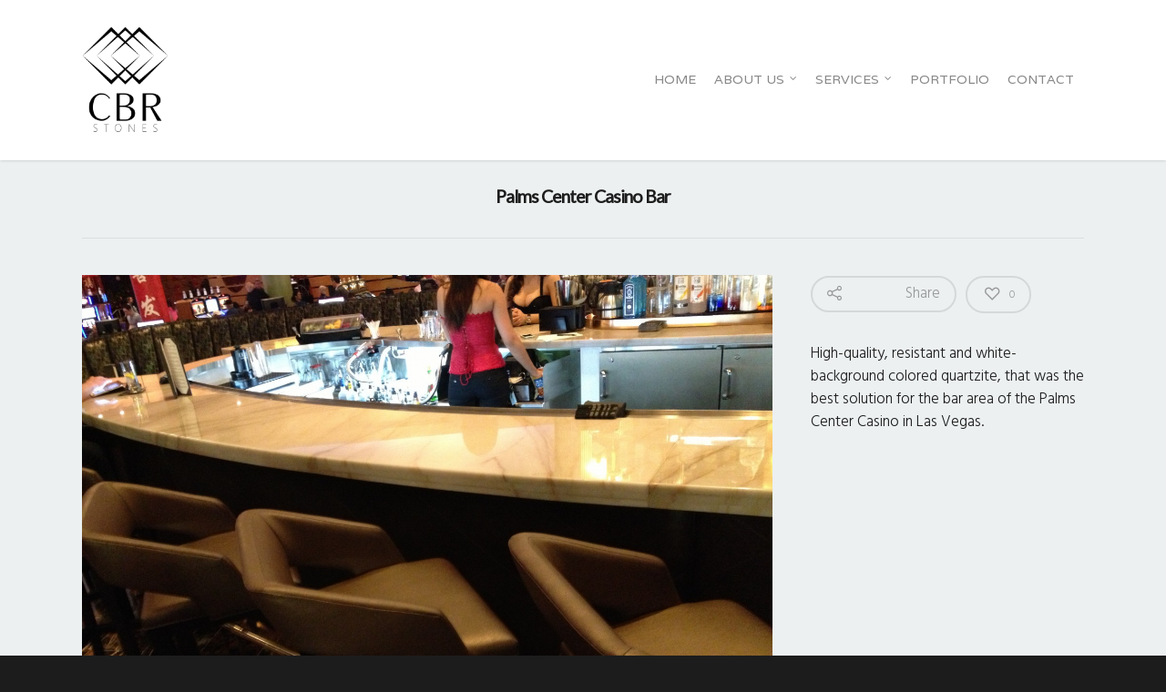

--- FILE ---
content_type: text/plain
request_url: https://www.google-analytics.com/j/collect?v=1&_v=j102&a=1041577062&t=pageview&_s=1&dl=http%3A%2F%2Fwww.cbrstones.com%2Fportfolio%2Fpalms-center-casino%2F&ul=en-us%40posix&dt=Palms%20Center%20Casino%20Bar%20%E2%80%93%20CBR%20Stones&sr=1280x720&vp=1280x720&_u=IEBAAEABAAAAACAAI~&jid=1293853289&gjid=1995729675&cid=1125325892.1769102777&tid=UA-64711657-1&_gid=1308892751.1769102777&_r=1&_slc=1&z=1694883240
body_size: -285
content:
2,cG-KFSSZXM0TZ

--- FILE ---
content_type: application/x-javascript
request_url: http://www.cbrstones.com/wp-content/themes/salient/js/nectar-slider.js?ver=7.6
body_size: 38157
content:
/*
 * Swiper 2.2 - Mobile Touch Slider
 * http://www.idangero.us/sliders/swiper/
 *
 * Copyright 2012-2013, Vladimir Kharlampidi
 * The iDangero.us
 * http://www.idangero.us/
 *
 * Licensed under GPL & MIT
 *
 * Updated on: September 15, 2013
*/

if(!jQuery().swiper) {

var Swiper = function (selector, params) {
    /*=========================
      A little bit dirty but required part for IE8 and old FF support
      ===========================*/
    if (document.body.__defineGetter__) {
        if (HTMLElement) {
            var element = HTMLElement.prototype;
            if (element.__defineGetter__) {
                element.__defineGetter__("outerHTML", function () { return new XMLSerializer().serializeToString(this); } );
            }
        }
    }

    if (!window.getComputedStyle) {
        window.getComputedStyle = function (el, pseudo) {
            this.el = el;
            this.getPropertyValue = function (prop) {
                var re = /(\-([a-z]){1})/g;
                if (prop === 'float') prop = 'styleFloat';
                if (re.test(prop)) {
                    prop = prop.replace(re, function () {
                        return arguments[2].toUpperCase();
                    });
                }
                return el.currentStyle[prop] ? el.currentStyle[prop] : null;
            }
            return this;
        }
    }
    if (!Array.prototype.indexOf) {
        Array.prototype.indexOf = function(obj, start) {
            for (var i = (start || 0), j = this.length; i < j; i++) {
                if (this[i] === obj) { return i; }
            }
            return -1;
        }
    }
    if (!document.querySelectorAll) {
        if (!window.jQuery) return;
    }
    function $$(selector, context) {
        if (document.querySelectorAll)
            return (context || document).querySelectorAll(selector);
        else
            return jQuery(selector, context);
    }

    /*=========================
      Check for correct selector
      ===========================*/
    if(typeof selector === 'undefined') return;

    if(!(selector.nodeType)){
        if ($$(selector).length === 0) return;
    }

     /*=========================
      _this
      ===========================*/
    var _this = this;

     /*=========================
      Default Flags and vars
      ===========================*/
    _this.touches = {
        start:0,
        startX:0,
        startY:0,
        current:0,
        currentX:0,
        currentY:0,
        diff:0,
        abs:0
    };
    _this.positions = {
        start:0,
        abs:0,
        diff:0,
        current:0
    };
    _this.times = {
        start:0,
        end:0
    };

    _this.id = (new Date()).getTime();
    _this.container = (selector.nodeType) ? selector : $$(selector)[0];
    _this.isTouched = false;
    _this.isMoved = false;
    _this.activeIndex = 0;
    _this.activeLoaderIndex = 0;
    _this.activeLoopIndex = 0;
    _this.previousIndex = null;
    _this.velocity = 0;
    _this.snapGrid = [];
    _this.slidesGrid = [];
    _this.imagesToLoad = [];
    _this.imagesLoaded = 0;
    _this.wrapperLeft=0;
    _this.wrapperRight=0;
    _this.wrapperTop=0;
    _this.wrapperBottom=0;
    var wrapper, slideSize, wrapperSize, direction, isScrolling, containerSize;

    /*=========================
      Default Parameters
      ===========================*/
    var defaults = {
        mode : 'horizontal', // or 'vertical'
        touchRatio : 1,
        speed : 300,
        freeMode : false,
        freeModeFluid : false,
        momentumRatio: 1,
        momentumBounce: true,
        momentumBounceRatio: 1,
        slidesPerView : 1,
        slidesPerGroup : 1,
        simulateTouch : true,
        followFinger : true,
        shortSwipes : true,
        moveStartThreshold:false,
        autoplay: false,
        onlyExternal : false,
        createPagination : true,
        pagination : false,
        paginationElement: 'span',
        paginationClickable: false,
        paginationAsRange: true,
        resistance : true, // or false or 100%
        scrollContainer : false,
        preventLinks : true,
        noSwiping : false, // or class
        noSwipingClass : 'swiper-no-swiping', //:)
        initialSlide: 0,
        keyboardControl: false,
        mousewheelControl : false,
        mousewheelDebounce: 600,
        useCSS3Transforms : true,
        //Loop mode
        loop:false,
        loopAdditionalSlides:0,
        //Auto Height
        calculateHeight: false,
        //Images Preloader
        updateOnImagesReady : true,
        //Form elements
        releaseFormElements : true,
        //Watch for active slide, useful when use effects on different slide states
        watchActiveIndex: false,
        //Slides Visibility Fit
        visibilityFullFit : false,
        //Slides Offset
        offsetPxBefore : 0,
        offsetPxAfter : 0,
        offsetSlidesBefore : 0,
        offsetSlidesAfter : 0,
        centeredSlides: false,
        //Queue callbacks
        queueStartCallbacks : false,
        queueEndCallbacks : false,
        //Auto Resize
        autoResize : true,
        resizeReInit : false,
        //DOMAnimation
        DOMAnimation : true,
        //Slides Loader
        loader: {
            slides:[], //array with slides
            slidesHTMLType:'inner', // or 'outer'
            surroundGroups: 1, //keep preloaded slides groups around view
            logic: 'reload', //or 'change'
            loadAllSlides: false
        },
        //Namespace
        slideElement : 'div',
        slideClass : 'swiper-slide',
        slideActiveClass : 'swiper-slide-active',
        slideVisibleClass : 'swiper-slide-visible',
        wrapperClass : 'swiper-wrapper',
        paginationElementClass: 'swiper-pagination-switch',
        paginationActiveClass : 'swiper-active-switch',
        paginationVisibleClass : 'swiper-visible-switch'
    }
    params = params || {};
    for (var prop in defaults) {
        if (prop in params && typeof params[prop]==='object') {
            for (var subProp in defaults[prop]) {
                if (! (subProp in params[prop])) {
                    params[prop][subProp] = defaults[prop][subProp];
                }
            }
        }
        else if (! (prop in params)) {
            params[prop] = defaults[prop]
        }
    }
    _this.params = params;
    if (params.scrollContainer) {
        params.freeMode = true;
        params.freeModeFluid = true;
    }
    if (params.loop) {
        params.resistance = '100%';
    }
    var isH = params.mode==='horizontal';

    /*=========================
      Define Touch Events
      ===========================*/

    _this.touchEvents = {
        touchStart : _this.support.touch || !params.simulateTouch  ? 'touchstart' : (_this.browser.ie10 ? 'MSPointerDown' : 'mousedown'),
        touchMove : _this.support.touch || !params.simulateTouch ? 'touchmove' : (_this.browser.ie10 ? 'MSPointerMove' : 'mousemove'),
        touchEnd : _this.support.touch || !params.simulateTouch ? 'touchend' : (_this.browser.ie10 ? 'MSPointerUp' : 'mouseup')
    };

    /*=========================
      Wrapper
      ===========================*/
    for (var i = _this.container.childNodes.length - 1; i >= 0; i--) {
        if (_this.container.childNodes[i].className) {
            var _wrapperClasses = _this.container.childNodes[i].className.split(/\s+/);
            for (var j = 0; j < _wrapperClasses.length; j++) {
                if (_wrapperClasses[j] === params.wrapperClass) {
                    wrapper = _this.container.childNodes[i];
                }
            }
        }
    }

    _this.wrapper = wrapper;
    /*=========================
      Slide API
      ===========================*/
    _this._extendSwiperSlide = function  (el) {
        el.append = function () {
            if (params.loop) {
                el.insertAfter(_this.slides.length-_this.loopedSlides);
                _this.removeLoopedSlides();
                _this.calcSlides();
                _this.createLoop();
            }
            else {
                _this.wrapper.appendChild(el);
            }

            _this.reInit();
            return el;
        }
        el.prepend = function () {
            if (params.loop) {
                _this.wrapper.insertBefore(el, _this.slides[_this.loopedSlides]);
                _this.removeLoopedSlides();
                _this.calcSlides();
                _this.createLoop();
            }
            else {
                _this.wrapper.insertBefore(el, _this.wrapper.firstChild);
            }
            _this.reInit();
            return el;
        }
        el.insertAfter = function (index) {
            if(typeof index === 'undefined') return false;
            var beforeSlide;

            if (params.loop) {
                beforeSlide = _this.slides[index + 1 + _this.loopedSlides];
                _this.wrapper.insertBefore(el, beforeSlide);
                _this.removeLoopedSlides();
                _this.calcSlides();
                _this.createLoop();
            }
            else {
                beforeSlide = _this.slides[index + 1];
                _this.wrapper.insertBefore(el, beforeSlide)
            }
            _this.reInit();
            return el;
        }
        el.clone = function () {
            return _this._extendSwiperSlide(el.cloneNode(true))
        }
        el.remove = function () {
            _this.wrapper.removeChild(el);
            _this.reInit();
        }
        el.html = function (html) {
            if (typeof html === 'undefined') {
                return el.innerHTML;
            }
            else {
                el.innerHTML = html;
                return el;
            }
        }
        el.index = function () {
            var index;
            for (var i = _this.slides.length - 1; i >= 0; i--) {
                if(el === _this.slides[i]) index = i;
            }
            return index;
        }
        el.isActive = function () {
            if (el.index() === _this.activeIndex) return true;
            else return false;
        }
        if (!el.swiperSlideDataStorage) el.swiperSlideDataStorage={};
        el.getData = function (name) {
            return el.swiperSlideDataStorage[name];
        }
        el.setData = function (name, value) {
            el.swiperSlideDataStorage[name] = value;
            return el;
        }
        el.data = function (name, value) {
            if (!value) {
                return el.getAttribute('data-'+name);
            }
            else {
                el.setAttribute('data-'+name,value);
                return el;
            }
        }
        el.getWidth = function (outer) {
            return _this.h.getWidth(el, outer);
        }
        el.getHeight = function (outer) {
            return _this.h.getHeight(el, outer);
        }
        el.getOffset = function() {
            return _this.h.getOffset(el);
        }
        return el;
    }

    //Calculate information about number of slides
    _this.calcSlides = function (forceCalcSlides) {
        var oldNumber = _this.slides ? _this.slides.length : false;
        _this.slides = [];
        _this.displaySlides = [];
        for (var i = 0; i < _this.wrapper.childNodes.length; i++) {
            if (_this.wrapper.childNodes[i].className) {
                var _className = _this.wrapper.childNodes[i].className;
                var _slideClasses = _className.split(' ');
                for (var j = 0; j < _slideClasses.length; j++) {
                    if(_slideClasses[j]===params.slideClass) {
                        _this.slides.push(_this.wrapper.childNodes[i]);
                    }
                }
            }
        }
        for (i = _this.slides.length - 1; i >= 0; i--) {
            _this._extendSwiperSlide(_this.slides[i]);
        }
        if (!oldNumber) return;
        if(oldNumber!==_this.slides.length || forceCalcSlides) {
            // Number of slides has been changed
            removeSlideEvents();
            addSlideEvents();
            _this.updateActiveSlide();
            if (params.createPagination && _this.params.pagination) _this.createPagination();
            _this.callPlugins('numberOfSlidesChanged');
        }
    }

    //Create Slide
    _this.createSlide = function (html, slideClassList, el) {
        var slideClassList = slideClassList || _this.params.slideClass;
        var el = el||params.slideElement;
        var newSlide = document.createElement(el);
        newSlide.innerHTML = html||'';
        newSlide.className = slideClassList;
        return _this._extendSwiperSlide(newSlide);
    }

    //Append Slide
    _this.appendSlide = function (html, slideClassList, el) {
        if (!html) return;
        if (html.nodeType) {
            return _this._extendSwiperSlide(html).append()
        }
        else {
            return _this.createSlide(html, slideClassList, el).append()
        }
    }
    _this.prependSlide = function (html, slideClassList, el) {
        if (!html) return;
        if (html.nodeType) {
            return _this._extendSwiperSlide(html).prepend()
        }
        else {
            return _this.createSlide(html, slideClassList, el).prepend()
        }
    }
    _this.insertSlideAfter = function (index, html, slideClassList, el) {
        if (typeof index === 'undefined') return false;
        if (html.nodeType) {
            return _this._extendSwiperSlide(html).insertAfter(index);
        }
        else {
            return _this.createSlide(html, slideClassList, el).insertAfter(index);
        }
    }
    _this.removeSlide = function (index) {
        if (_this.slides[index]) {
            if (params.loop) {
                if (!_this.slides[index+_this.loopedSlides]) return false;
                _this.slides[index+_this.loopedSlides].remove();
                _this.removeLoopedSlides();
                _this.calcSlides();
                _this.createLoop();
            }
            else _this.slides[index].remove();
            return true;
        }
        else return false;
    }
    _this.removeLastSlide = function () {
        if (_this.slides.length>0) {
            if (params.loop) {
                _this.slides[_this.slides.length - 1 - _this.loopedSlides].remove();
                _this.removeLoopedSlides();
                _this.calcSlides();
                _this.createLoop();
            }
            else _this.slides[ (_this.slides.length-1) ].remove();
            return true;
        }
        else {
            return false;
        }
    }
    _this.removeAllSlides = function () {
        for (var i = _this.slides.length - 1; i >= 0; i--) {
            _this.slides[i].remove()
        }
    }
    _this.getSlide = function (index) {
        return _this.slides[index]
    }
    _this.getLastSlide = function () {
        return _this.slides[ _this.slides.length-1 ]
    }
    _this.getFirstSlide = function () {
        return _this.slides[0]
    }

    //Currently Active Slide
    _this.activeSlide = function () {
        return _this.slides[_this.activeIndex]
    }

    /*=========================
      Plugins API
      ===========================*/
    var _plugins = [];
    for (var plugin in _this.plugins) {
        if (params[plugin]) {
            var p = _this.plugins[plugin](_this, params[plugin]);
            if (p) _plugins.push( p );
        }
    }
    _this.callPlugins = function(method, args) {
        if (!args) args = {}
        for (var i=0; i<_plugins.length; i++) {
            if (method in _plugins[i]) {
                _plugins[i][method](args);
            }
        }
    }


         /*=========================

     Wrapper for Callbacks : Allows additive callbacks via function arrays

     ===========================*/

    _this.fireCallback = function() {

        var callback = arguments[0];

        if( Object.prototype.toString.call( callback ) === '[object Array]' ) {

            for (var i = 0; i < callback.length; i++) {

                if (typeof callback[i] === 'function') {

                    callback[i](arguments[1], arguments[2], arguments[3], arguments[4], arguments[5])

                }

            }

        } else {

            callback(arguments[1], arguments[2], arguments[3], arguments[4], arguments[5]);

        }

    }

    function isArray (obj) {

        "use strict";

        if (Object.prototype.toString.apply( obj ) === '[object Array]') return true;

        return false;

    }



    /**

+     * Allows user to add callbacks, rather than replace them

+     * @param callback

+     * @param func

+     * @return {*}

+     */

    _this.addCallback = function (callback, func) {

        "use strict";

        var _this = this, tempFunc;

        if (_this.params['on' + callback]) {

           if (isArray(this.params['on' + callback])) {

                return this.params['on' + callback].push(func);

            } else if (typeof this.params['on' + callback] === 'function') {

                tempFunc = this.params['on' + callback];

                this.params['on' + callback] = [];

                this.params['on' + callback].push(tempFunc);

               return this.params['on' + callback].push(func);

            }

        } else {

            this.params['on' + callback] = [];

           return this.params['on' + callback].push(func);

        }

    }

    _this.removeCallbacks = function (callback) {

        if (_this.params['on' + callback]) {

            return _this.params['on' + callback] = null;

        }

    }



    /*=========================


    /*=========================
      WP8 Fix
      ===========================*/
    if (_this.browser.ie10 && !params.onlyExternal) {
        _this.wrapper.classList.add('swiper-wp8-' + (isH ? 'horizontal' : 'vertical'));
    }

    /*=========================
      Free Mode Class
      ===========================*/
    if (params.freeMode) {
        _this.container.className+=' swiper-free-mode';
    }

    /*==================================================
        Init/Re-init/Resize Fix
    ====================================================*/
    _this.initialized = false;
    _this.init = function(force, forceCalcSlides) {
        var _width = _this.h.getWidth(_this.container);
        var _height = _this.h.getHeight(_this.container);
        if (_width===_this.width && _height===_this.height && !force) return;
        _this.width = _width;
        _this.height = _height;

        containerSize = isH ? _width : _height;
        var wrapper = _this.wrapper;

        if (force) {
            _this.calcSlides(forceCalcSlides);
        }

        if (params.slidesPerView==='auto') {
            //Auto mode
            var slidesWidth = 0;
            var slidesHeight = 0;

            //Unset Styles
            if (params.slidesOffset>0) {
                wrapper.style.paddingLeft = '';
                wrapper.style.paddingRight = '';
                wrapper.style.paddingTop = '';
                wrapper.style.paddingBottom = '';
            }
            wrapper.style.width = '';
            wrapper.style.height = '';
            if (params.offsetPxBefore>0) {
                if (isH) _this.wrapperLeft = params.offsetPxBefore;
                else _this.wrapperTop = params.offsetPxBefore;
            }
            if (params.offsetPxAfter>0) {
                if (isH) _this.wrapperRight = params.offsetPxAfter;
                else _this.wrapperBottom = params.offsetPxAfter;
            }

            if (params.centeredSlides) {
                if (isH) {
                    _this.wrapperLeft = (containerSize - this.slides[0].getWidth(true) )/2;
                    _this.wrapperRight = (containerSize - _this.slides[ _this.slides.length-1 ].getWidth(true))/2;
                }
                else {
                    _this.wrapperTop = (containerSize - _this.slides[0].getHeight(true))/2;
                    _this.wrapperBottom = (containerSize - _this.slides[ _this.slides.length-1 ].getHeight(true))/2;
                }
            }

            if (isH) {
                if (_this.wrapperLeft>=0) wrapper.style.paddingLeft = _this.wrapperLeft+'px';
                if (_this.wrapperRight>=0) wrapper.style.paddingRight = _this.wrapperRight+'px';
            }
            else {
                if (_this.wrapperTop>=0) wrapper.style.paddingTop = _this.wrapperTop+'px';
                if (_this.wrapperBottom>=0) wrapper.style.paddingBottom = _this.wrapperBottom+'px';
            }
            var slideLeft = 0;
            var centeredSlideLeft=0;
            _this.snapGrid = [];
            _this.slidesGrid = [];

            var slideMaxHeight = 0;
            for(var i = 0; i<_this.slides.length; i++) {
                var slideWidth = _this.slides[i].getWidth(true);
                var slideHeight = _this.slides[i].getHeight(true);
                if (params.calculateHeight) {
                    slideMaxHeight = Math.max(slideMaxHeight, slideHeight)
                }
                var _slideSize = isH ? slideWidth : slideHeight;
                if (params.centeredSlides) {
                    var nextSlideWidth = i === _this.slides.length-1 ? 0 : _this.slides[i+1].getWidth(true);
                    var nextSlideHeight = i === _this.slides.length-1 ? 0 : _this.slides[i+1].getHeight(true);
                    var nextSlideSize = isH ? nextSlideWidth : nextSlideHeight;
                    if (_slideSize>containerSize) {
                        for (var j=0; j<=Math.floor(_slideSize/(containerSize+_this.wrapperLeft)); j++) {
                            if (j === 0) _this.snapGrid.push(slideLeft+_this.wrapperLeft);
                            else _this.snapGrid.push(slideLeft+_this.wrapperLeft+containerSize*j);
                        }
                        _this.slidesGrid.push(slideLeft+_this.wrapperLeft);
                    }
                    else {
                        _this.snapGrid.push(centeredSlideLeft);
                        _this.slidesGrid.push(centeredSlideLeft);
                    }

                    centeredSlideLeft += _slideSize/2 + nextSlideSize/2;

                }
                else {
                    if (_slideSize>containerSize) {
                        for (var j=0; j<=Math.floor(_slideSize/containerSize); j++) {
                            _this.snapGrid.push(slideLeft+containerSize*j);
                        }
                    }
                    else {
                        _this.snapGrid.push(slideLeft);
                    }
                    _this.slidesGrid.push(slideLeft);
                }

                slideLeft += _slideSize;

                slidesWidth += slideWidth;
                slidesHeight += slideHeight;
            }
            if (params.calculateHeight) _this.height = slideMaxHeight;
            if(isH) {
                wrapperSize = slidesWidth + _this.wrapperRight + _this.wrapperLeft;
                wrapper.style.width = (slidesWidth)+'px';
                wrapper.style.height = (_this.height)+'px';
            }
            else {
                wrapperSize = slidesHeight + _this.wrapperTop + _this.wrapperBottom;
                wrapper.style.width = (_this.width)+'px';
                wrapper.style.height = (slidesHeight)+'px';
            }

        }
        else if (params.scrollContainer) {
            //Scroll Container
            wrapper.style.width = '';
            wrapper.style.height = '';
            var wrapperWidth = _this.slides[0].getWidth(true);
            var wrapperHeight = _this.slides[0].getHeight(true);
            wrapperSize = isH ? wrapperWidth : wrapperHeight;
            wrapper.style.width = wrapperWidth+'px';
            wrapper.style.height = wrapperHeight+'px';
            slideSize = isH ? wrapperWidth : wrapperHeight;

        }
        else {
            //For usual slides
            if (params.calculateHeight) {
                var slideMaxHeight = 0;
                var wrapperHeight = 0;
                //ResetWrapperSize
                if (!isH) _this.container.style.height= '';
                wrapper.style.height='';

                for (var i=0; i<_this.slides.length; i++) {
                    //ResetSlideSize
                    _this.slides[i].style.height='';
                    slideMaxHeight = Math.max( _this.slides[i].getHeight(true), slideMaxHeight );
                    if (!isH) wrapperHeight+=_this.slides[i].getHeight(true);
                }
                var slideHeight = slideMaxHeight;
                _this.height = slideHeight;

                if (isH) wrapperHeight = slideHeight;
                else containerSize = slideHeight, _this.container.style.height= containerSize+'px';
            }
            else {
                var slideHeight = isH ? _this.height : _this.height/params.slidesPerView;
                var wrapperHeight = isH ? _this.height : _this.slides.length*slideHeight;
            }
            var slideWidth = isH ? _this.width/params.slidesPerView : _this.width;
            var wrapperWidth = isH ? _this.slides.length*slideWidth : _this.width;
            slideSize = isH ? slideWidth : slideHeight;

            if (params.offsetSlidesBefore>0) {
                if (isH) _this.wrapperLeft = slideSize*params.offsetSlidesBefore;
                else _this.wrapperTop = slideSize*params.offsetSlidesBefore;
            }
            if (params.offsetSlidesAfter>0) {
                if (isH) _this.wrapperRight = slideSize*params.offsetSlidesAfter;
                else _this.wrapperBottom = slideSize*params.offsetSlidesAfter;
            }
            if (params.offsetPxBefore>0) {
                if (isH) _this.wrapperLeft = params.offsetPxBefore;
                else _this.wrapperTop = params.offsetPxBefore;
            }
            if (params.offsetPxAfter>0) {
                if (isH) _this.wrapperRight = params.offsetPxAfter;
                else _this.wrapperBottom = params.offsetPxAfter;
            }
            if (params.centeredSlides) {
                if (isH) {
                    _this.wrapperLeft = (containerSize - slideSize)/2;
                    _this.wrapperRight = (containerSize - slideSize)/2;
                }
                else {
                    _this.wrapperTop = (containerSize - slideSize)/2;
                    _this.wrapperBottom = (containerSize - slideSize)/2;
                }
            }
            if (isH) {
                if (_this.wrapperLeft>0) wrapper.style.paddingLeft = _this.wrapperLeft+'px';
                if (_this.wrapperRight>0) wrapper.style.paddingRight = _this.wrapperRight+'px';
            }
            else {
                if (_this.wrapperTop>0) wrapper.style.paddingTop = _this.wrapperTop+'px';
                if (_this.wrapperBottom>0) wrapper.style.paddingBottom = _this.wrapperBottom+'px';
            }

            wrapperSize = isH ? wrapperWidth + _this.wrapperRight + _this.wrapperLeft : wrapperHeight + _this.wrapperTop + _this.wrapperBottom;
            if (!params.cssWidthAndHeight) {
                if (parseFloat(wrapperWidth) > 0) {
                    wrapper.style.width = wrapperWidth+'px';

                }

                if (parseFloat(wrapperHeight) > 0) {
                    wrapper.style.height = wrapperHeight+'px';

                }

            }
            var slideLeft = 0;
            _this.snapGrid = [];
            _this.slidesGrid = [];
            for (var i=0; i<_this.slides.length; i++) {
                _this.snapGrid.push(slideLeft);
                _this.slidesGrid.push(slideLeft);
                slideLeft+=slideSize;
                if (!params.cssWidthAndHeight) {
                    if (parseFloat(slideWidth) > 0) {
                        _this.slides[i].style.width = slideWidth+'px';

                    }

                    if (parseFloat(slideHeight) > 0) {
                        _this.slides[i].style.height = slideHeight+'px';

                    }

                }
            }

        }

        if (!_this.initialized) {
            _this.callPlugins('onFirstInit');
            if (params.onFirstInit) _this.fireCallback(params.onFirstInit,_this);
        }
        else {
            _this.callPlugins('onInit');
             if (params.onInit) _this.fireCallback(params.onInit,_this);
        }
        _this.initialized = true;
    }
    
    _this.reInit = function (forceCalcSlides) {
        _this.init(true, forceCalcSlides);
    }
    
    _this.resizeFix = function (reInit) {

        _this.callPlugins('beforeResizeFix');
        
        _this.init(params.resizeReInit || reInit);
        
        // swipe to active slide in fixed mode
        if (!params.freeMode) {
            _this.swipeTo((params.loop ? _this.activeLoopIndex : _this.activeIndex), 0, false);
        }
        
        // move wrapper to the beginning in free mode
        else if (_this.getWrapperTranslate() < -maxWrapperPosition()) {
        	_this.setWrapperTransition(0);
            _this.setWrapperTranslate(-maxWrapperPosition());
        }
        
        _this.callPlugins('afterResizeFix');
    }

    /*==========================================
        Max and Min Positions
    ============================================*/
    function maxWrapperPosition() {
        var a = (wrapperSize - containerSize);
        if (params.freeMode) {
            a = wrapperSize - containerSize;
        }
        // if (params.loop) a -= containerSize;
        if (params.slidesPerView > _this.slides.length) a = 0;
        if (a<0) a = 0;
        return a;
    }
    function minWrapperPosition() {
        var a = 0;
        // if (params.loop) a = containerSize;
        return a;
    }

    /*==========================================
        Event Listeners
    ============================================*/
    function initEvents() {
        var bind = _this.h.addEventListener;
        
        //Touch Events
        if (!_this.browser.ie10) {
            if (_this.support.touch) {
                bind(_this.wrapper, 'touchstart', onTouchStart);
                bind(_this.wrapper, 'touchmove', onTouchMove);
                bind(_this.wrapper, 'touchend', onTouchEnd);
            }
            if (params.simulateTouch) {
                bind(_this.wrapper, 'mousedown', onTouchStart);
                bind(document, 'mousemove', onTouchMove);
                bind(document, 'mouseup', onTouchEnd);
            }
        }
        else {
            bind(_this.wrapper, _this.touchEvents.touchStart, onTouchStart);
            bind(document, _this.touchEvents.touchMove, onTouchMove);
            bind(document, _this.touchEvents.touchEnd, onTouchEnd);
        }

        //Resize Event
        if (params.autoResize) {
            bind(window, 'resize', _this.resizeFix);
        }
        //Slide Events
        addSlideEvents();
        //Mousewheel
        _this._wheelEvent = false;
        if (params.mousewheelControl) {
            if ( document.onmousewheel !== undefined ) {
                _this._wheelEvent = "mousewheel";
            }
            try {
                WheelEvent("wheel");
                _this._wheelEvent = "wheel";
            } catch (e) {}
            if ( !_this._wheelEvent ) {
                _this._wheelEvent = "DOMMouseScroll";
            }

            if (_this._wheelEvent) {
                bind(_this.container, _this._wheelEvent, handleMousewheel);
            }
        }

        //Keyboard
        if (params.keyboardControl) {
            bind(document, 'keydown', handleKeyboardKeys);
        }
        if (params.updateOnImagesReady) {
            _this.imagesToLoad = $$('img', _this.container);

            for (var i=0; i<_this.imagesToLoad.length; i++) {
                _loadImage(_this.imagesToLoad[i].getAttribute('src'))
            }
        }
        function _loadImage(src) {
            var image = new Image();
            image.onload = function(){
                _this.imagesLoaded++;
                if (_this.imagesLoaded==_this.imagesToLoad.length) {
                    _this.reInit();
                    if (params.onImagesReady) _this.fireCallback(params.onImagesReady, _this);
                }
            }
            image.src = src;
        }
    }

    //Remove Event Listeners
    _this.destroy = function(removeResizeFix){
    	var unbind = _this.h.removeEventListener;
    	
        //Touch Events
        if (!_this.browser.ie10) {
            if (_this.support.touch) {
                unbind(_this.wrapper, 'touchstart', onTouchStart);
                unbind(_this.wrapper, 'touchmove', onTouchMove);
                unbind(_this.wrapper, 'touchend', onTouchEnd);
            }
            if (params.simulateTouch) {
                unbind(_this.wrapper, 'mousedown', onTouchStart);
                unbind(document, 'mousemove', onTouchMove);
                unbind(document, 'mouseup', onTouchEnd);
            }
        }
        else {
            unbind(_this.wrapper, _this.touchEvents.touchStart, onTouchStart);
            unbind(document, _this.touchEvents.touchMove, onTouchMove);
            unbind(document, _this.touchEvents.touchEnd, onTouchEnd);
        }

        //Resize Event
        if (params.autoResize) {
            unbind(window, 'resize', _this.resizeFix);
        }
        
        //Init Slide Events
        removeSlideEvents();

        //Pagination
        if (params.paginationClickable) {
            removePaginationEvents();
        }

        //Mousewheel
        if (params.mousewheelControl && _this._wheelEvent) {
           unbind(_this.container, _this._wheelEvent, handleMousewheel);
        }

        //Keyboard
        if (params.keyboardControl) {
            unbind(document, 'keydown', handleKeyboardKeys);
        }

        //Stop autoplay
        if (params.autoplay) {
            _this.stopAutoplay();
        }
        _this.callPlugins('onDestroy');

        //Destroy variable
        _this = null;
    }
    function addSlideEvents() {
    	var bind = _this.h.addEventListener,
    		i;

        //Prevent Links Events
        if (params.preventLinks) {
            var links = $$('a', _this.container);
            for (i=0; i<links.length; i++) {
                bind(links[i], 'click', preventClick);
            }
        }
        //Release Form Elements
        if (params.releaseFormElements) {
            var formElements = $$('input, textarea, select', _this.container);
            for (i=0; i<formElements.length; i++) {
                bind(formElements[i], _this.touchEvents.touchStart, releaseForms, true);
            }
        }

        //Slide Clicks & Touches
        if (params.onSlideClick) {
            for (i=0; i<_this.slides.length; i++) {
                bind(_this.slides[i], 'click', slideClick);
            }
        }
        if (params.onSlideTouch) {
            for (i=0; i<_this.slides.length; i++) {
                bind(_this.slides[i], _this.touchEvents.touchStart, slideTouch);
            }
        }
    }
    function removeSlideEvents() {
    	var unbind = _this.h.removeEventListener,
    		i;

        //Slide Clicks & Touches
        if (params.onSlideClick) {
            for (i=0; i<_this.slides.length; i++) {
                unbind(_this.slides[i], 'click', slideClick);
            }
        }
        if (params.onSlideTouch) {
            for (i=0; i<_this.slides.length; i++) {
                unbind(_this.slides[i], _this.touchEvents.touchStart, slideTouch);
            }
        }
        //Release Form Elements
        if (params.releaseFormElements) {
            var formElements = $$('input, textarea, select', _this.container);
            for (i=0; i<formElements.length; i++) {
                unbind(formElements[i], _this.touchEvents.touchStart, releaseForms, true);
            }
        }
        //Prevent Links Events
        if (params.preventLinks) {
            var links = $$('a', _this.container);
            for (i=0; i<links.length; i++) {
                unbind(links[i], 'click', preventClick);
            }
        }
    }
    /*==========================================
        Keyboard Control
    ============================================*/
    function handleKeyboardKeys (e) {
        var kc = e.keyCode || e.charCode;
        if (kc==37 || kc==39 || kc==38 || kc==40) {
            var inView = false;
            //Check that swiper should be inside of visible area of window
            var swiperOffset = _this.h.getOffset( _this.container );
            var scrollLeft = _this.h.windowScroll().left;
            var scrollTop = _this.h.windowScroll().top;
            var windowWidth = _this.h.windowWidth();
            var windowHeight = _this.h.windowHeight();
            var swiperCoord = [
                [swiperOffset.left, swiperOffset.top],
                [swiperOffset.left + _this.width, swiperOffset.top],
                [swiperOffset.left, swiperOffset.top + _this.height],
                [swiperOffset.left + _this.width, swiperOffset.top + _this.height]
            ]
            for (var i=0; i<swiperCoord.length; i++) {
                var point = swiperCoord[i];
                if (
                    point[0]>=scrollLeft && point[0]<=scrollLeft+windowWidth &&
                    point[1]>=scrollTop && point[1]<=scrollTop+windowHeight
                ) {
                    inView = true;
                }

            }
            if (!inView) return;
        }
        if (isH) {
            if (kc==37 || kc==39) {
                if (e.preventDefault) e.preventDefault();
                else e.returnValue = false;
            }
            if (kc == 39) _this.swipeNext();
            if (kc == 37) _this.swipePrev();
        }
        else {
            if (kc==38 || kc==40) {
                if (e.preventDefault) e.preventDefault();
                else e.returnValue = false;
            }
            if (kc == 40) _this.swipeNext();
            if (kc == 38) _this.swipePrev();
        }
    }

    /*==========================================
        Mousewheel Control
    ============================================*/
    var allowScrollChange = true;
    var lastScrollTime = (new Date()).getTime();
    function handleMousewheel (e) {
        var we = _this._wheelEvent;
        var delta = 0;
        //Opera & IE
        if (e.detail) delta = -e.detail;
        //WebKits
        else if (we == 'mousewheel') delta = e.wheelDelta;
        //Old FireFox
        else if (we == 'DOMMouseScroll') delta = -e.detail;
        //New FireFox
        else if (we == 'wheel') {
            delta = Math.abs(e.deltaX)>Math.abs(e.deltaY) ? - e.deltaX : - e.deltaY;
        }
        if (!params.freeMode) {
            if(delta<0) _this.swipeNext();
            else _this.swipePrev();
        }
        else {
            //Freemode or scrollContainer:
            var position = _this.getWrapperTranslate() + delta;
            
            if (position > 0) position = 0;
            if (position < -maxWrapperPosition()) position = -maxWrapperPosition();
            
            _this.setWrapperTransition(0);
            _this.setWrapperTranslate(position);
            _this.updateActiveSlide(position);
        }
        if (params.autoplay) _this.stopAutoplay();

        if(e.preventDefault) e.preventDefault();
        else e.returnValue = false;
        return false;
    }

    /*=========================
      Grab Cursor
      ===========================*/
    if (params.grabCursor) {
    	var containerStyle = _this.container.style;
        containerStyle.cursor = 'move';
        containerStyle.cursor = 'grab';
        containerStyle.cursor = '-moz-grab';
        containerStyle.cursor = '-webkit-grab';
    }

    /*=========================
      Slides Events Handlers
      ===========================*/
    
    _this.allowSlideClick = true;
    function slideClick(event) {
        if (_this.allowSlideClick) {
            
            setClickedSlide(event);
            this.fireCallback(params.onSlideClick, _this, event);
        }
    }
    
    function slideTouch(event) {
    	
        setClickedSlide(event);
       _this.fireCallback(params.onSlideTouch, _this, event);
    }
    
    function setClickedSlide(event) {
		
		// IE 6-8 support
		if (!event.currentTarget) {
			var element = event.srcElement;
			do {
				if (element.className.indexOf(params.slideClass) > -1) {
                	break;
        		}
			}
			while (element = element.parentNode);
			_this.clickedSlide = element;
		}
		else {
			_this.clickedSlide = event.currentTarget;
		}
		
        _this.clickedSlideIndex     = _this.slides.indexOf(_this.clickedSlide);
        _this.clickedSlideLoopIndex = _this.clickedSlideIndex - (_this.loopedSlides || 0);
    }
    
    _this.allowLinks = true;
    function preventClick(e) {
        if (!_this.allowLinks) {
            if(e.preventDefault) e.preventDefault();
            else e.returnValue = false;
            return false;
        }
    }
    function releaseForms(e) {
        if (e.stopPropagation) e.stopPropagation();
        else e.returnValue = false;
        return false;
    }

    /*==================================================
        Event Handlers
    ====================================================*/
    var isTouchEvent = false;
    var allowThresholdMove;
    var allowMomentumBounce = true;
    function onTouchStart(event) {

    	//vc gallery when using lightbox fix
    	if(jQuery(event.target).parents('.swiper-container').attr('data-desktop-swipe') == 'false' && !Modernizr.touch) return false;
    	
    	//deactivate touch if only one slide
		if(jQuery(event.target).parents('.swiper-container').find('.swiper-slide').length == 1) return false;
		
		//deactivate touch for duplicate transitions
		if(jQuery(event.target).parents('.swiper-container').find('.swiper-slide.duplicate-transition').length > 0) return false;
		
        if (params.preventLinks) _this.allowLinks = true;
        //Exit if slider is already was touched
        if (_this.isTouched || params.onlyExternal) {
            return false;
        }

        if (params.noSwiping && (event.target || event.srcElement) && noSwipingSlide(event.target || event.srcElement)) return false;
        allowMomentumBounce = false;

        //Check For Nested Swipers
        _this.isTouched = true;
        isTouchEvent = event.type=='touchstart';

        if (!isTouchEvent || event.targetTouches.length == 1 ) {
            _this.callPlugins('onTouchStartBegin');

            if(!isTouchEvent) {
                if(event.preventDefault) event.preventDefault();
                else event.returnValue = false;
            }
            
            var pageX = isTouchEvent ? event.targetTouches[0].pageX : (event.pageX || event.clientX);
            var pageY = isTouchEvent ? event.targetTouches[0].pageY : (event.pageY || event.clientY);

            //Start Touches to check the scrolling
            _this.touches.startX = _this.touches.currentX = pageX;
            _this.touches.startY = _this.touches.currentY = pageY;

            _this.touches.start = _this.touches.current = isH ? pageX : pageY;

            //Set Transition Time to 0
            _this.setWrapperTransition(0);

            //Get Start Translate Position
            _this.positions.start = _this.positions.current = _this.getWrapperTranslate();

            //Set Transform
            _this.setWrapperTranslate(_this.positions.start);

            //TouchStartTime
            _this.times.start = (new Date()).getTime();

            //Unset Scrolling
            isScrolling = undefined;

            //Set Treshold
            if (params.moveStartThreshold>0) allowThresholdMove = false;

            //CallBack
            if (params.onTouchStart) _this.fireCallback(params.onTouchStart, _this);
            _this.callPlugins('onTouchStartEnd');

        }
    }
    var velocityPrevPosition, velocityPrevTime;
    function onTouchMove(event) {
        // If slider is not touched - exit
        if (!_this.isTouched || params.onlyExternal) return;
        if (isTouchEvent && event.type=='mousemove') return;

        var pageX = isTouchEvent ? event.targetTouches[0].pageX : (event.pageX || event.clientX);
        var pageY = isTouchEvent ? event.targetTouches[0].pageY : (event.pageY || event.clientY);

        //check for scrolling
        if ( typeof isScrolling === 'undefined' && isH) {
          isScrolling = !!( isScrolling || Math.abs(pageY - _this.touches.startY) > Math.abs( pageX - _this.touches.startX ) );
        }
        if ( typeof isScrolling === 'undefined' && !isH) {
          isScrolling = !!( isScrolling || Math.abs(pageY - _this.touches.startY) < Math.abs( pageX - _this.touches.startX ) );
        }
        if (isScrolling ) {
            _this.isTouched = false;
            return;
        }

        //Check For Nested Swipers
        if (event.assignedToSwiper) {
            _this.isTouched = false;
            return;
        }
        event.assignedToSwiper = true;

        //Block inner links
        if (params.preventLinks) {
            _this.allowLinks = false;
        }
        if (params.onSlideClick) {
            _this.allowSlideClick = false;
        }

        //Stop AutoPlay if exist
        if (params.autoplay) {
            _this.stopAutoplay();
        }
        if (!isTouchEvent || event.touches.length == 1) {

        	//Moved Flag
        	if (!_this.isMoved) {
        		_this.callPlugins('onTouchMoveStart');
        		
				if (params.loop) {
					_this.fixLoop();
					_this.positions.start = _this.getWrapperTranslate();
				}
				if (params.onTouchMoveStart) _this.fireCallback(params.onTouchMoveStart, _this);
        	}
        	_this.isMoved = true;
        	
        	// cancel event
            if(event.preventDefault) event.preventDefault();
            else event.returnValue = false;

            _this.touches.current = isH ? pageX : pageY ;

            _this.positions.current = (_this.touches.current - _this.touches.start) * params.touchRatio + _this.positions.start;

            //Resistance Callbacks
            if(_this.positions.current > 0 && params.onResistanceBefore) {
                _this.fireCallback(params.onResistanceBefore, _this, _this.positions.current);
            }
            if(_this.positions.current < -maxWrapperPosition() && params.onResistanceAfter) {
                _this.fireCallback(params.onResistanceAfter, _this, Math.abs(_this.positions.current + maxWrapperPosition()));
            }
            //Resistance
            if (params.resistance && params.resistance!='100%') {
                //Resistance for Negative-Back sliding
                if(_this.positions.current > 0) {
                    var resistance = 1 - _this.positions.current/containerSize/2;
                    if (resistance < 0.5)
                        _this.positions.current = (containerSize/2);
                    else
                        _this.positions.current = _this.positions.current * resistance;
                }
                //Resistance for After-End Sliding
                if ( _this.positions.current < -maxWrapperPosition() ) {

                    var diff = (_this.touches.current - _this.touches.start)*params.touchRatio + (maxWrapperPosition()+_this.positions.start);
                    var resistance = (containerSize+diff)/(containerSize);
                    var newPos = _this.positions.current-diff*(1-resistance)/2;
                    var stopPos = -maxWrapperPosition() - containerSize/2;

                    if (newPos < stopPos || resistance<=0)
                        _this.positions.current = stopPos;
                    else
                        _this.positions.current = newPos;
                }
            }
            if (params.resistance && params.resistance=='100%') {
                //Resistance for Negative-Back sliding
                if(_this.positions.current > 0 && !(params.freeMode&&!params.freeModeFluid)) {
                    _this.positions.current = 0;
                }
                //Resistance for After-End Sliding
                if ( (_this.positions.current) < -maxWrapperPosition() && !(params.freeMode&&!params.freeModeFluid)) {
                    _this.positions.current = -maxWrapperPosition();
                }
            }
            //Move Slides
            if (!params.followFinger) return;

            if (!params.moveStartThreshold) {
                _this.setWrapperTranslate(_this.positions.current);
            }
            else {
                if ( Math.abs(_this.touches.current - _this.touches.start)>params.moveStartThreshold || allowThresholdMove) {
                    allowThresholdMove = true;
                    _this.setWrapperTranslate(_this.positions.current);
                }
                else {
                    _this.positions.current = _this.positions.start;
                }
            }

            if (params.freeMode || params.watchActiveIndex) {
                _this.updateActiveSlide(_this.positions.current);
            }

            //Grab Cursor
             //Grab Cursor
            if (params.grabCursor) {
                _this.container.style.cursor = 'move';
                _this.container.style.cursor = 'grabbing';
                _this.container.style.cursor = '-moz-grabbing';
                _this.container.style.cursor = '-webkit-grabbing';
            }  
            //Velocity
            if (!velocityPrevPosition) velocityPrevPosition = _this.touches.current;
            if (!velocityPrevTime) velocityPrevTime = (new Date).getTime();
            _this.velocity = (_this.touches.current - velocityPrevPosition)/((new Date).getTime() - velocityPrevTime)/2;

            if (Math.abs(_this.touches.current - velocityPrevPosition)<2) _this.velocity=0;
            velocityPrevPosition = _this.touches.current;
            velocityPrevTime = (new Date).getTime();
            //Callbacks
            _this.callPlugins('onTouchMoveEnd');
            if (params.onTouchMove) _this.fireCallback(params.onTouchMove, _this);

            return false;
        }
    }
    function onTouchEnd(event) {
        //Check For scrolling
        if (isScrolling) {
            _this.swipeReset();
        }
        // If slider is not touched exit
        if ( params.onlyExternal || !_this.isTouched ) return;
        _this.isTouched = false

        //Return Grab Cursor
        if (params.grabCursor) {
            _this.container.style.cursor = 'move';
            _this.container.style.cursor = 'grab';
            _this.container.style.cursor = '-moz-grab';
            _this.container.style.cursor = '-webkit-grab';
        }

        //Check for Current Position
        if (!_this.positions.current && _this.positions.current!==0) {
            _this.positions.current = _this.positions.start
        }

        //For case if slider touched but not moved
        if (params.followFinger) {
            _this.setWrapperTranslate(_this.positions.current);
        }

        // TouchEndTime
        _this.times.end = (new Date()).getTime();

        //Difference
        _this.touches.diff = _this.touches.current - _this.touches.start
        _this.touches.abs = Math.abs(_this.touches.diff)

        _this.positions.diff = _this.positions.current - _this.positions.start
        _this.positions.abs = Math.abs(_this.positions.diff)

        var diff = _this.positions.diff ;
        var diffAbs =_this.positions.abs ;
        var timeDiff = _this.times.end - _this.times.start

        if(diffAbs < 5 && (timeDiff) < 300 && _this.allowLinks == false) {
            if (!params.freeMode && diffAbs!=0) _this.swipeReset()
            //Release inner links
            if (params.preventLinks) {
                _this.allowLinks = true;
            }
            if (params.onSlideClick) {
                _this.allowSlideClick = true;
            }
        }
        
        setTimeout(function () {
            //Release inner links
            if (params.preventLinks) {
                _this.allowLinks = true;
            }
            if (params.onSlideClick) {
                _this.allowSlideClick = true;
            }
        }, 100);

        var maxPosition = maxWrapperPosition();

        //Not moved or Prevent Negative Back Sliding/After-End Sliding
        if (!_this.isMoved && params.freeMode) {
            _this.isMoved = false;
            if (params.onTouchEnd) _this.fireCallback(params.onTouchEnd, _this);
            _this.callPlugins('onTouchEnd');
            return;   
        }
        if (!_this.isMoved || _this.positions.current > 0 || _this.positions.current < -maxPosition) {
            _this.swipeReset();
           if (params.onTouchEnd) _this.fireCallback(params.onTouchEnd, _this);
            _this.callPlugins('onTouchEnd');
            return;
        }

        _this.isMoved = false;

        //Free Mode
        if (params.freeMode) {
            if ( params.freeModeFluid ) {
                var momentumDuration = 1000*params.momentumRatio;
                var momentumDistance = _this.velocity*momentumDuration;
                var newPosition = _this.positions.current + momentumDistance
                var doBounce = false;
                var afterBouncePosition;
                var bounceAmount = Math.abs( _this.velocity )*20*params.momentumBounceRatio;
                if (newPosition < -maxPosition) {
                    if (params.momentumBounce && _this.support.transitions) {
                        if (newPosition + maxPosition < -bounceAmount) newPosition = -maxPosition-bounceAmount;
                        afterBouncePosition = -maxPosition;
                        doBounce=true;
                        allowMomentumBounce = true;
                    }
                    else newPosition = -maxPosition;
                }
                if (newPosition > 0) {
                    if (params.momentumBounce && _this.support.transitions) {
                        if (newPosition>bounceAmount) newPosition = bounceAmount;
                        afterBouncePosition = 0
                        doBounce = true;
                        allowMomentumBounce = true;
                    }
                    else newPosition = 0;
                }
                //Fix duration
                if (_this.velocity!=0) momentumDuration = Math.abs((newPosition - _this.positions.current)/_this.velocity)

                _this.setWrapperTranslate(newPosition);

                _this.setWrapperTransition( momentumDuration );

                if (params.momentumBounce && doBounce) {
                    _this.wrapperTransitionEnd(function () {
                        if (!allowMomentumBounce) return;
                        
                        if (params.onMomentumBounce) params.onMomentumBounce(_this);
                        
                        _this.setWrapperTranslate(afterBouncePosition);
                        _this.setWrapperTransition(300);
                    })
                }

                _this.updateActiveSlide(newPosition)
            }
            if (!params.freeModeFluid || timeDiff >= 300) _this.updateActiveSlide(_this.positions.current)

            if (params.onTouchEnd) params.onTouchEnd(_this)
            _this.callPlugins('onTouchEnd');
            return;
        }

        //Direction
        direction = diff < 0 ? "toNext" : "toPrev"

        //Short Touches
        if (direction=="toNext" && ( timeDiff <= 300 ) ) {
            if (diffAbs < 30 || !params.shortSwipes) _this.swipeReset()
            else _this.swipeNext(true);
        }

        if (direction=="toPrev" && ( timeDiff <= 300 ) ) {
            if (diffAbs < 30 || !params.shortSwipes) _this.swipeReset()
            else _this.swipePrev(true);
        }

        //Long Touches
        var targetSlideSize = 0;
        if(params.slidesPerView == 'auto') {
            //Define current slide's width
            var currentPosition = Math.abs(_this.getWrapperTranslate());
            var slidesOffset = 0;
            var _slideSize;
            for (var i=0; i<_this.slides.length; i++) {
                _slideSize = isH ? _this.slides[i].getWidth(true) : _this.slides[i].getHeight(true);
                slidesOffset+= _slideSize;
                if (slidesOffset>currentPosition) {
                    targetSlideSize = _slideSize;
                    break;
                }
            }
            if (targetSlideSize>containerSize) targetSlideSize = containerSize;
        }
        else {
            targetSlideSize = slideSize * params.slidesPerView;
        }
        if (direction=="toNext" && ( timeDiff > 300 ) ) {
            if (diffAbs >= targetSlideSize*0.5) {
                _this.swipeNext(true)
            }
            else {
                _this.swipeReset()
            }
        }
        if (direction=="toPrev" && ( timeDiff > 300 ) ) {
            if (diffAbs >= targetSlideSize*0.5) {
                _this.swipePrev(true);
            }
            else {
                _this.swipeReset()
            }
        }
        if (params.onTouchEnd) params.onTouchEnd(_this)
        _this.callPlugins('onTouchEnd');
    }


    /*==================================================
        noSwiping Bubble Check by Isaac Strack
    ====================================================*/
    function noSwipingSlide(el){
        /*This function is specifically designed to check the parent elements for the noSwiping class, up to the wrapper.
        We need to check parents because while onTouchStart bubbles, _this.isTouched is checked in onTouchStart, which stops the bubbling.
        So, if a text box, for example, is the initial target, and the parent slide container has the noSwiping class, the _this.isTouched
        check will never find it, and what was supposed to be noSwiping is able to be swiped.
        This function will iterate up and check for the noSwiping class in parents, up through the wrapperClass.*/

        // First we create a truthy variable, which is that swiping is allowd (noSwiping = false)
        var noSwiping = false;
    
        // Now we iterate up (parentElements) until we reach the node with the wrapperClass.
        do{

            // Each time, we check to see if there's a 'swiper-no-swiping' class (noSwipingClass).
            if (el.className.indexOf(params.noSwipingClass)>-1)
            {
                noSwiping = true; // If there is, we set noSwiping = true;
            }

            el = el.parentElement;  // now we iterate up (parent node)

        } while(!noSwiping && el.parentElement && el.className.indexOf(params.wrapperClass)==-1); // also include el.parentElement truthy, just in case.

        // because we didn't check the wrapper itself, we do so now, if noSwiping is false:
        if (!noSwiping && el.className.indexOf(params.wrapperClass)>-1 && el.className.indexOf(params.noSwipingClass)>-1)
            noSwiping = true; // if the wrapper has the noSwipingClass, we set noSwiping = true;

        return noSwiping;
    }

    /*==================================================
        Swipe Functions
    ====================================================*/
    _this.swipeNext = function(internal){
        if (!internal && params.loop) _this.fixLoop();
        _this.callPlugins('onSwipeNext');
        var currentPosition = _this.getWrapperTranslate();
        var newPosition = currentPosition;
        if (params.slidesPerView=='auto') {
            for (var i=0; i<_this.snapGrid.length; i++) {
                if (-currentPosition >= _this.snapGrid[i] && -currentPosition<_this.snapGrid[i+1]) {
                    newPosition = -_this.snapGrid[i+1]
                    break;
                }
            }
        }
        else {
            var groupSize = slideSize * params.slidesPerGroup;
            newPosition = -(Math.floor(Math.abs(currentPosition)/Math.floor(groupSize))*groupSize + groupSize);
        }
        if (newPosition < - maxWrapperPosition()) {
            newPosition = - maxWrapperPosition()
        };

        if (newPosition == currentPosition) return false;

        swipeToPosition(newPosition, 'next');
        return true
    }
    _this.swipePrev = function(internal){
        if (!internal && params.loop) _this.fixLoop();
        if (!internal && params.autoplay) _this.stopAutoplay();
        _this.callPlugins('onSwipePrev');

        var currentPosition = Math.ceil(_this.getWrapperTranslate());
        var newPosition;
        if (params.slidesPerView=='auto') {
            newPosition = 0;
            for (var i=1; i<_this.snapGrid.length; i++) {
                if (-currentPosition == _this.snapGrid[i]) {
                    newPosition = -_this.snapGrid[i-1]
                    break;
                }
                if (-currentPosition > _this.snapGrid[i] && -currentPosition<_this.snapGrid[i+1]) {
                    newPosition = -_this.snapGrid[i]
                    break;
                }
            }
        }
        else {
            var groupSize = slideSize * params.slidesPerGroup;
            newPosition = -(Math.ceil(-currentPosition/groupSize)-1)*groupSize;
        }

        if (newPosition > 0) newPosition = 0;

        if (newPosition == currentPosition) return false;
        swipeToPosition(newPosition, 'prev');
        return true;

    }
    _this.swipeReset = function(){
        _this.callPlugins('onSwipeReset');
        var currentPosition = _this.getWrapperTranslate();
        var groupSize = slideSize * params.slidesPerGroup;
        var newPosition;
        var maxPosition = -maxWrapperPosition();
        if (params.slidesPerView=='auto') {
            newPosition = 0;
            for (var i=0; i<_this.snapGrid.length; i++) {
                if (-currentPosition===_this.snapGrid[i]) return;
                if (-currentPosition >= _this.snapGrid[i] && -currentPosition<_this.snapGrid[i+1]) {
                    if(_this.positions.diff>0) newPosition = -_this.snapGrid[i+1]
                    else newPosition = -_this.snapGrid[i]
                    break;
                }
            }
            if (-currentPosition >= _this.snapGrid[_this.snapGrid.length-1]) newPosition = -_this.snapGrid[_this.snapGrid.length-1];
            if (currentPosition <= -maxWrapperPosition()) newPosition = -maxWrapperPosition()
        }
        else {
            newPosition = currentPosition<0 ? Math.round(currentPosition/groupSize)*groupSize : 0
        }
        if (params.scrollContainer)  {
            newPosition = currentPosition<0 ? currentPosition : 0;
        }
        if (newPosition < -maxWrapperPosition()) {
            newPosition = -maxWrapperPosition()
        }
        if (params.scrollContainer && (containerSize>slideSize)) {
            newPosition = 0;
        }

        if (newPosition == currentPosition) return false;

        swipeToPosition(newPosition, 'reset');
        return true;
    }
    
    _this.swipeTo = function(index, speed, runCallbacks) {
        index = parseInt(index, 10);
        _this.callPlugins('onSwipeTo', {index:index, speed:speed});
        if (params.loop) index = index + _this.loopedSlides;
        var currentPosition = _this.getWrapperTranslate();
        if (index > (_this.slides.length-1) || index < 0) return;
        var newPosition
        if (params.slidesPerView=='auto') {
            newPosition = -_this.slidesGrid[ index ];
        }
        else {
            newPosition =  -index*slideSize;
        }
        if (newPosition < - maxWrapperPosition()) {
            newPosition = - maxWrapperPosition();
        };

        if (newPosition == currentPosition) return false;

        runCallbacks = runCallbacks===false ? false : true;
        swipeToPosition(newPosition, 'to', {index:index, speed:speed, runCallbacks:runCallbacks});
        return true;
    }
    
    function swipeToPosition(newPosition, action, toOptions) {
    	var speed = (action=='to' && toOptions.speed >= 0) ? toOptions.speed : params.speed;
    	
        var timeOld = + new Date();
        if (_this.support.transitions || !params.DOMAnimation) {
            _this.setWrapperTranslate(newPosition);
            _this.setWrapperTransition(speed);
        }
        else {
            //Try the DOM animation
            var currentPosition = _this.getWrapperTranslate();
            var animationStep = Math.ceil( (newPosition - currentPosition)/speed*(1000/60) );
            var direction = currentPosition > newPosition ? 'toNext' : 'toPrev';
            var condition = direction=='toNext' ? currentPosition > newPosition : currentPosition < newPosition;
            if (_this._DOMAnimating) return;

            anim();
        }
        function anim(){
            var timeNew = + new Date();
            var time = timeNew - timeOld;
            currentPosition += animationStep * time / (1000/60);

            condition = direction=='toNext' ? currentPosition > newPosition : currentPosition < newPosition;
            if (condition) {
                _this.setWrapperTranslate(Math.round(currentPosition));
                _this._DOMAnimating = true
                window.setTimeout(function(){
                    anim()
                }, 1000 / 60)
            }
            else {
                if (params.onSlideChangeEnd) _this.fireCallback(params.onSlideChangeEnd, _this);
                _this.setWrapperTranslate(newPosition);
                _this._DOMAnimating = false;
            }
        }

        //Update Active Slide Index
        _this.updateActiveSlide(newPosition);

        //Callbacks
        if (params.onSlideNext && action=='next') {
            _this.fireCallback(params.onSlideNext, _this, newPosition);
        }
        if (params.onSlidePrev && action=='prev') {
            _this.fireCallback(params.onSlidePrev, _this, newPosition);
        }
        //"Reset" Callback
        if (params.onSlideReset && action=='reset') {
             _this.fireCallback(params.onSlideReset, _this, newPosition);
        }

        //"Next", "Prev" and "To" Callbacks
        if (action=='next' || action=='prev' || (action=='to' && toOptions.runCallbacks==true))
            slideChangeCallbacks(action);
    }
    /*==================================================
        Transition Callbacks
    ====================================================*/
    //Prevent Multiple Callbacks
    _this._queueStartCallbacks = false;
    _this._queueEndCallbacks = false;
    function slideChangeCallbacks(direction) {
        //Transition Start Callback
        _this.callPlugins('onSlideChangeStart');
        if (params.onSlideChangeStart) {
            if (params.queueStartCallbacks && _this.support.transitions) {
                if (_this._queueStartCallbacks) return;
                _this._queueStartCallbacks = true;
                _this.fireCallback(params.onSlideChangeStart, _this, direction)
                _this.wrapperTransitionEnd(function(){
                    _this._queueStartCallbacks = false;
                })
            }
            else _this.fireCallback(params.onSlideChangeStart, _this, direction)
        }
        //Transition End Callback
        if (params.onSlideChangeEnd) {
            if (_this.support.transitions) {
                if (params.queueEndCallbacks) {
                    if (_this._queueEndCallbacks) return;
                    _this._queueEndCallbacks = true;
                    _this.wrapperTransitionEnd(function(swiper){ 
                        setTimeout(function(){ if (params.loop) _this.fixLoop(); },50);
                        _this.fireCallback(params.onSlideChangeEnd, swiper, direction)
                    })
                     
                }
                else _this.wrapperTransitionEnd(function(swiper){
                    setTimeout(function(){ if (params.loop) _this.fixLoop(); },50);
                    _this.fireCallback(params.onSlideChangeEnd, swiper, direction)
                })
            }
            else {
                if (!params.DOMAnimation) {
                    setTimeout(function(){
                       _this.fireCallback(params.onSlideChangeStart, _this, direction)
                    },10)
                }
            }
        }
    }
    
    /*==================================================
        Update Active Slide Index
    ====================================================*/
    _this.updateActiveSlide = function(position) {
        if (!_this.initialized) return;
        if (_this.slides.length==0) return;
        _this.previousIndex = _this.activeIndex;
        if (typeof position=='undefined') position = _this.getWrapperTranslate();
        if (position>0) position=0;
        
        if (params.slidesPerView == 'auto') {
            var slidesOffset = 0;
            _this.activeIndex = _this.slidesGrid.indexOf(-position);
            if (_this.activeIndex<0) {
                for (var i=0; i<_this.slidesGrid.length-1; i++) {
                    if (-position>_this.slidesGrid[i] && -position<_this.slidesGrid[i+1]) {
                        break;
                    }
                }
                var leftDistance = Math.abs( _this.slidesGrid[i] + position )
                var rightDistance = Math.abs( _this.slidesGrid[i+1] + position )
                if (leftDistance<=rightDistance) _this.activeIndex = i;
                else _this.activeIndex = i+1;
            }
        }
        else {
        	_this.activeIndex = Math[params.visibilityFullFit ? 'ceil' : 'round']( -position/slideSize );
        }
        
        if (_this.activeIndex == _this.slides.length ) _this.activeIndex = _this.slides.length - 1;
        if (_this.activeIndex < 0) _this.activeIndex = 0;
        
        // Check for slide
        if (!_this.slides[_this.activeIndex]) return;
        
        // Calc Visible slides
        _this.calcVisibleSlides(position);

        // Mark visible and active slides with additonal classes
        var activeClassRegexp = new RegExp( "\\s*" + params.slideActiveClass );
        var inViewClassRegexp = new RegExp( "\\s*" + params.slideVisibleClass );

        for (var i = 0; i < _this.slides.length; i++) {
            _this.slides[ i ].className = _this.slides[ i ].className.replace( activeClassRegexp, '' ).replace( inViewClassRegexp, '' );
            if ( _this.visibleSlides.indexOf( _this.slides[ i ] )>=0 ) {
                _this.slides[ i ].className += ' ' + params.slideVisibleClass;
            }

        }
        _this.slides[ _this.activeIndex ].className += ' ' + params.slideActiveClass;

        //Update loop index
        if (params.loop) {
            var ls = _this.loopedSlides;
            _this.activeLoopIndex = _this.activeIndex - ls;
            if (_this.activeLoopIndex >= _this.slides.length - ls*2 ) {
                _this.activeLoopIndex = _this.slides.length - ls*2 - _this.activeLoopIndex;
            }
            if (_this.activeLoopIndex<0) {
                _this.activeLoopIndex = _this.slides.length - ls*2 + _this.activeLoopIndex;
            }
        }
        else {
            _this.activeLoopIndex = _this.activeIndex;
        }
        //Update Pagination
        if (params.pagination) {
            _this.updatePagination(position);
        }
    }
    /*==================================================
        Pagination
    ====================================================*/
    _this.createPagination = function (firstInit) {
        if (params.paginationClickable && _this.paginationButtons) {
            removePaginationEvents();
        }
        var paginationHTML = "";
        var numOfSlides = _this.slides.length;
        var numOfButtons = numOfSlides;
        if (params.loop) numOfButtons -= _this.loopedSlides*2
        for (var i = 0; i < numOfButtons; i++) {
            paginationHTML += '<'+params.paginationElement+' class="'+params.paginationElementClass+'"></'+params.paginationElement+'>'
        }
        _this.paginationContainer = params.pagination.nodeType ? params.pagination : $$(params.pagination)[0];
        _this.paginationContainer.innerHTML = paginationHTML;
        _this.paginationButtons = $$('.'+params.paginationElementClass, _this.paginationContainer);
        if (!firstInit) _this.updatePagination()
        _this.callPlugins('onCreatePagination');
        if (params.paginationClickable) {
            addPaginationEvents();
        }
    }
    function removePaginationEvents() {
        var pagers = _this.paginationButtons;
        for (var i=0; i<pagers.length; i++) {
            _this.h.removeEventListener(pagers[i], 'click', paginationClick);
        }
    }
    function addPaginationEvents() {
        var pagers = _this.paginationButtons;
        for (var i=0; i<pagers.length; i++) {
            _this.h.addEventListener(pagers[i], 'click', paginationClick);
        }
    }
    function paginationClick(e){
        var index;
        var target = e.target || e.srcElement;
        var pagers = _this.paginationButtons;
        for (var i=0; i<pagers.length; i++) {
            if (target===pagers[i]) index = i;
        }
        _this.swipeTo(index)
    }
    _this.updatePagination = function(position) {
        if (!params.pagination) return;
        if (_this.slides.length<1) return;

        var activePagers = $$('.'+params.paginationActiveClass, _this.paginationContainer);
        if(!activePagers) return;

        //Reset all Buttons' class to not active
        var pagers = _this.paginationButtons;
        if (pagers.length==0) return;
        for (var i=0; i < pagers.length; i++) {
            pagers[i].className = params.paginationElementClass
        }

        var indexOffset = params.loop ? _this.loopedSlides : 0;
        if (params.paginationAsRange) {
            if (!_this.visibleSlides) _this.calcVisibleSlides(position)
            //Get Visible Indexes
            var visibleIndexes = [];
            for (var i = 0; i < _this.visibleSlides.length; i++) {
                var visIndex = _this.slides.indexOf( _this.visibleSlides[i] ) - indexOffset

                if (params.loop && visIndex<0) {
                    visIndex = _this.slides.length - _this.loopedSlides*2 + visIndex;
                }
                if (params.loop && visIndex>=_this.slides.length-_this.loopedSlides*2) {
                    visIndex = _this.slides.length - _this.loopedSlides*2 - visIndex;
                    visIndex = Math.abs(visIndex)
                }
                visibleIndexes.push( visIndex )
            }
            
            for (i=0; i<visibleIndexes.length; i++) {
                if (pagers[ visibleIndexes[i] ]) pagers[ visibleIndexes[i] ].className += ' ' + params.paginationVisibleClass;
            }
            
            if (params.loop) {
                pagers[ _this.activeLoopIndex ].className += ' ' + params.paginationActiveClass;
            }
            else {
                pagers[ _this.activeIndex ].className += ' ' + params.paginationActiveClass;
            }
            
        }
        else {
            if (params.loop) {
                pagers[ _this.activeLoopIndex ].className+=' '+params.paginationActiveClass+' '+params.paginationVisibleClass;
            }
            else {
                pagers[ _this.activeIndex ].className+=' '+params.paginationActiveClass+' '+params.paginationVisibleClass;
            }

        }

    }
    _this.calcVisibleSlides = function(position){
        var visibleSlides = [];
        var _slideLeft = 0, _slideSize = 0, _slideRight = 0;
        if (isH && _this.wrapperLeft>0) position = position+_this.wrapperLeft;
        if (!isH && _this.wrapperTop>0) position = position+_this.wrapperTop;

        for (var i=0; i<_this.slides.length; i++) {
            _slideLeft += _slideSize;
            if (params.slidesPerView == 'auto')
                _slideSize  = isH ? _this.h.getWidth(_this.slides[i],true) : _this.h.getHeight(_this.slides[i],true);
            else _slideSize = slideSize;

            _slideRight = _slideLeft + _slideSize;
            var isVisibile = false;
            if (params.visibilityFullFit) {
                if (_slideLeft >= -position && _slideRight <= -position+containerSize) isVisibile = true;
                if (_slideLeft <= -position && _slideRight >= -position+containerSize) isVisibile = true;
            }
            else {

                if (_slideRight > -position && _slideRight <= ((-position+containerSize))) isVisibile = true;
                if (_slideLeft >= -position && _slideLeft < ((-position+containerSize))) isVisibile = true;
                if (_slideLeft < -position && _slideRight > ((-position+containerSize))) isVisibile = true;
            }

            if (isVisibile) visibleSlides.push(_this.slides[i])

        }
        if (visibleSlides.length==0) visibleSlides = [ _this.slides[ _this.activeIndex ] ]

        _this.visibleSlides = visibleSlides;
    }

    /*==========================================
        Autoplay
    ============================================*/
    _this.autoPlayIntervalId = undefined;
    _this.startAutoplay = function () {
        if (typeof _this.autoPlayIntervalId !== 'undefined') return false;
        if (params.autoplay && !params.loop) {
            _this.autoPlayIntervalId = setInterval(function(){
                if (!_this.swipeNext(true)) _this.swipeTo(0);
            }, params.autoplay)
        }
        if (params.autoplay && params.loop) {
            _this.autoPlayIntervalId = setInterval(function(){
                _this.swipeNext();
            }, params.autoplay)
        }
        _this.callPlugins('onAutoplayStart');
    }
    _this.stopAutoplay = function () {
        if (_this.autoPlayIntervalId) clearInterval(_this.autoPlayIntervalId);
        _this.autoPlayIntervalId = undefined;
        _this.callPlugins('onAutoplayStop');
    }
    
    /*==================================================
        Loop
    ====================================================*/
    _this.loopCreated = false;
    _this.removeLoopedSlides = function(){
        if (_this.loopCreated) {
            for (var i=0; i<_this.slides.length; i++) {
                if (_this.slides[i].getData('looped')===true) _this.wrapper.removeChild(_this.slides[i]);
            }
        }
    }
    
    _this.createLoop = function() {
        if (_this.slides.length==0) return;
        
        _this.loopedSlides = params.slidesPerView + params.loopAdditionalSlides;
        if (_this.loopedSlides > _this.slides.length) {
			_this.loopedSlides = _this.slides.length;
        }
        
        var slideFirstHTML = '',
        	slideLastHTML = '',
        	i;

        //Grab First Slides
        for (i=0; i<_this.loopedSlides; i++) {
            slideFirstHTML += _this.slides[i].outerHTML;
        }
        //Grab Last Slides
        for (i=_this.slides.length-_this.loopedSlides; i<_this.slides.length; i++) {
            slideLastHTML += _this.slides[i].outerHTML;
        }
        wrapper.innerHTML = slideLastHTML + wrapper.innerHTML + slideFirstHTML;

        _this.loopCreated = true;
        _this.calcSlides();

        //Update Looped Slides with special class
        for (i=0; i<_this.slides.length; i++) {
            if (i<_this.loopedSlides || i>=_this.slides.length-_this.loopedSlides) _this.slides[i].setData('looped', true);
        }
        _this.callPlugins('onCreateLoop');

    }
    
    _this.fixLoop = function() {
    	
    	if(_this.params.loop == true) {
    		
	    	var newIndex;
	        //Fix For Negative Oversliding
	        if (_this.activeIndex < _this.loopedSlides) {
	            newIndex = _this.slides.length - _this.loopedSlides*3 + _this.activeIndex;
	            _this.swipeTo(newIndex, 0, false);
	        }
	        //Fix For Positive Oversliding
	        else if (_this.activeIndex > _this.slides.length - params.slidesPerView*2) {
	            newIndex = -_this.slides.length + _this.activeIndex + _this.loopedSlides
	            _this.swipeTo(newIndex, 0, false);
	        }
       }
       
    }
    
    /*==================================================
        Slides Loader
    ====================================================*/
    _this.loadSlides = function(){
        var slidesHTML = '';
        _this.activeLoaderIndex = 0;
        var slides = params.loader.slides;
        var slidesToLoad = params.loader.loadAllSlides ? slides.length : params.slidesPerView*(1+params.loader.surroundGroups);
        for (var i=0; i< slidesToLoad; i++) {
            if (params.loader.slidesHTMLType=='outer') slidesHTML+=slides[i];
            else {
                slidesHTML+='<'+params.slideElement+' class="'+params.slideClass+'" data-swiperindex="'+i+'">'+slides[i]+'</'+params.slideElement+'>';
            }
        }
        _this.wrapper.innerHTML = slidesHTML;
        _this.calcSlides(true);
        //Add permanent transitionEnd callback
        if (!params.loader.loadAllSlides) {
            _this.wrapperTransitionEnd(_this.reloadSlides, true);
        }
    }
    
    _this.reloadSlides = function(){
        var slides = params.loader.slides;
        var newActiveIndex = parseInt(_this.activeSlide().data('swiperindex'),10)
        if (newActiveIndex<0 || newActiveIndex>slides.length-1) return //<-- Exit
        _this.activeLoaderIndex = newActiveIndex;
        var firstIndex = Math.max(0, newActiveIndex - params.slidesPerView*params.loader.surroundGroups)
        var lastIndex = Math.min(newActiveIndex+params.slidesPerView*(1+params.loader.surroundGroups)-1, slides.length-1)
        //Update Transforms
        if (newActiveIndex>0) {
            var newTransform = -slideSize*(newActiveIndex-firstIndex)
            _this.setWrapperTranslate(newTransform);
            _this.setWrapperTransition(0);
        }
        //New Slides
        if (params.loader.logic==='reload') {
            _this.wrapper.innerHTML = '';
            var slidesHTML = '';
            for (var i = firstIndex; i<=lastIndex; i++) {
                slidesHTML += params.loader.slidesHTMLType == 'outer' ? slides[i] : '<'+params.slideElement+' class="'+params.slideClass+'" data-swiperindex="'+i+'">'+slides[i]+'</'+params.slideElement+'>';
            }
            _this.wrapper.innerHTML = slidesHTML;
        }
        else {
            var minExistIndex=1000;
            var maxExistIndex=0;
            for (var i=0; i<_this.slides.length; i++) {
                var index = _this.slides[i].data('swiperindex');
                if (index<firstIndex || index>lastIndex) {
                    _this.wrapper.removeChild(_this.slides[i]);
                }
                else {
                    minExistIndex = Math.min(index, minExistIndex)
                    maxExistIndex = Math.max(index, maxExistIndex)
                }
            }
            for (var i=firstIndex; i<=lastIndex; i++) {
                if (i<minExistIndex) {
                    var newSlide = document.createElement(params.slideElement);
                    newSlide.className = params.slideClass;
                    newSlide.setAttribute('data-swiperindex',i);
                    newSlide.innerHTML = slides[i];
                    _this.wrapper.insertBefore(newSlide, _this.wrapper.firstChild);
                }
                if (i>maxExistIndex) {
                    var newSlide = document.createElement(params.slideElement);
                    newSlide.className = params.slideClass;
                    newSlide.setAttribute('data-swiperindex',i);
                    newSlide.innerHTML = slides[i];
                    _this.wrapper.appendChild(newSlide);
                }
            }
        }
        //reInit
        _this.reInit(true);
    }
    
    /*==================================================
        Make Swiper
    ====================================================*/
    function makeSwiper(){
        _this.calcSlides();
        if (params.loader.slides.length>0 && _this.slides.length==0) {
            _this.loadSlides();
        }
        if (params.loop) {
            _this.createLoop();
        }
        _this.init();
        initEvents();
        if (params.pagination && params.createPagination) {
            _this.createPagination(true);
        }
        if (params.loop || params.initialSlide>0) {
            _this.swipeTo( params.initialSlide, 0, false );
        }
        else {
            _this.updateActiveSlide(0);
        }
        if (params.autoplay) {
            _this.startAutoplay();
        }

    }
    
    makeSwiper();
}

Swiper.prototype = {
    plugins : {},
    
    /*==================================================
        Wrapper Operations
    ====================================================*/
    wrapperTransitionEnd : function(callback, permanent) {
        var a = this,
        	el = a.wrapper,
        	events = ['webkitTransitionEnd', 'transitionend', 'oTransitionEnd', 'MSTransitionEnd', 'msTransitionEnd'],
        	i;
        
        function fireCallBack() {
            callback(a);
            if (a.params.queueEndCallbacks) a._queueEndCallbacks = false;
            if (!permanent) {
                for (i=0; i<events.length; i++) {
                    a.h.removeEventListener(el, events[i], fireCallBack);
                }
            }
        }
        
        if (callback) {
            for (i=0; i<events.length; i++) {
                a.h.addEventListener(el, events[i], fireCallBack);
            }
        }
    },

    getWrapperTranslate : function (axis) {
        var el = this.wrapper,
        	matrix, curTransform, curStyle, transformMatrix;
        
        // automatic axis detection
        if (typeof axis == 'undefined') {
			axis = this.params.mode == 'horizontal' ? 'x' : 'y';
        }
        
       curStyle = window.getComputedStyle(el, null);

            if (window.WebKitCSSMatrix) {
                transformMatrix = new WebKitCSSMatrix(curStyle.webkitTransform);
            }

            else {
                transformMatrix = curStyle.MozTransform || curStyle.OTransform || curStyle.MsTransform || curStyle.msTransform  || curStyle.transform || curStyle.getPropertyValue("transform").replace("translate(", "matrix(1, 0, 0, 1,");
                matrix = transformMatrix.toString().split(',');
            }
        
        if (this.support.transforms && this.params.useCSS3Transforms) {
            if (axis=='x') {
            	//Latest Chrome and webkits Fix
                if (window.WebKitCSSMatrix)
                    curTransform = transformMatrix.m41;
                //Crazy IE10 Matrix
                else if (matrix.length==16)
                    curTransform = parseFloat( matrix[12] );
                //Normal Browsers
                else
                    curTransform = parseFloat( matrix[4] );
            }
            if (axis=='y') {
            	//Latest Chrome and webkits Fix
                if (window.WebKitCSSMatrix)
                    curTransform = transformMatrix.m42;
                //Crazy IE10 Matrix
                else if (matrix.length==16)
                    curTransform = parseFloat( matrix[13] );
                //Normal Browsers
                else
                    curTransform = parseFloat( matrix[5] );
            }
        }
        else {
            if (axis=='x') curTransform = parseFloat(el.style.left,10) || 0;
            if (axis=='y') curTransform = parseFloat(el.style.top,10) || 0;
        }
        return curTransform || 0;
    },

    setWrapperTranslate : function (x, y, z) {
        var es = this.wrapper.style,
        	coords = {x: 0, y: 0, z: 0},
        	translate;

        // passed all coordinates
        if (arguments.length == 3) {
			coords.x = x;
			coords.y = y;
			coords.z = z;
        }
        
        // passed one coordinate and optional axis
        else {
        	if (typeof y == 'undefined') {
				y = this.params.mode == 'horizontal' ? 'x' : 'y';
        	}
        	coords[y] = x;
        }

        if (this.support.transforms && this.params.useCSS3Transforms) {
        	translate = this.support.transforms3d ? 'translate3d(' + coords.x + 'px, ' + coords.y + 'px, ' + coords.z + 'px)' : 'translate(' + coords.x + 'px, ' + coords.y + 'px)';
            es.webkitTransform = es.MsTransform = es.msTransform = es.MozTransform = es.OTransform = es.transform = translate;
        }
        else {
            es.left = coords.x + 'px';
            es.top  = coords.y + 'px';
        }
        this.callPlugins('onSetWrapperTransform', coords);
        if (this.params.onSetWrapperTransform) this.fireCallback(this.params.onSetWrapperTransform, this, coords);
    },

    setWrapperTransition : function (duration) {
        var es = this.wrapper.style;
        es.webkitTransitionDuration = es.MsTransitionDuration = es.msTransitionDuration = es.MozTransitionDuration = es.OTransitionDuration = es.transitionDuration = (duration / 1000) + 's';
        this.callPlugins('onSetWrapperTransition', {duration: duration});
        if (this.params.onSetWrapperTransition) this.fireCallback(this.params.onSetWrapperTransition, this, duration);
    },

    /*==================================================
        Helpers
    ====================================================*/
    h : {
        getWidth: function (el, outer) {
            var width = window.getComputedStyle(el, null).getPropertyValue('width')
            var returnWidth = parseFloat(width);
            //IE Fixes
            if(isNaN(returnWidth) || width.indexOf('%')>0) {
                returnWidth = el.offsetWidth - parseFloat(window.getComputedStyle(el, null).getPropertyValue('padding-left')) - parseFloat(window.getComputedStyle(el, null).getPropertyValue('padding-right'));
            }
            if (outer) returnWidth += parseFloat(window.getComputedStyle(el, null).getPropertyValue('padding-left')) + parseFloat(window.getComputedStyle(el, null).getPropertyValue('padding-right'))

            return returnWidth;
        },
        getHeight: function(el, outer) {
            if (outer) return el.offsetHeight;

            var height = window.getComputedStyle(el, null).getPropertyValue('height')
            var returnHeight = parseFloat(height);
            //IE Fixes
            if(isNaN(returnHeight) || height.indexOf('%')>0) {
                returnHeight = el.offsetHeight - parseFloat(window.getComputedStyle(el, null).getPropertyValue('padding-top')) - parseFloat(window.getComputedStyle(el, null).getPropertyValue('padding-bottom'));
            }
            if (outer) returnHeight += parseFloat(window.getComputedStyle(el, null).getPropertyValue('padding-top')) + parseFloat(window.getComputedStyle(el, null).getPropertyValue('padding-bottom'))
            return returnHeight;
        },
        getOffset: function(el) {
            var box = el.getBoundingClientRect();
            var body = document.body;
            var clientTop  = el.clientTop  || body.clientTop  || 0;
            var clientLeft = el.clientLeft || body.clientLeft || 0;
            var scrollTop  = window.pageYOffset || el.scrollTop;
            var scrollLeft = window.pageXOffset || el.scrollLeft;
            if (document.documentElement && !window.pageYOffset) {
                //IE7-8
                scrollTop  = document.documentElement.scrollTop;
                scrollLeft = document.documentElement.scrollLeft;
            }
            return {
                top: box.top  + scrollTop  - clientTop,
                left: box.left + scrollLeft - clientLeft
            };
        },
        windowWidth : function() {
            if (window.innerWidth) return window.innerWidth
            else if (document.documentElement && document.documentElement.clientWidth) return document.documentElement.clientWidth;
        },
        windowHeight : function() {
            if (window.innerHeight) return window.innerHeight
            else if (document.documentElement && document.documentElement.clientHeight) return document.documentElement.clientHeight;
        },
        windowScroll : function() {
            var left=0, top=0;
            if (typeof pageYOffset != 'undefined') {
                return {
                    left: window.pageXOffset,
                    top: window.pageYOffset
                }
            }
            else if (document.documentElement) {
                return {
                    left: document.documentElement.scrollLeft,
                    top: document.documentElement.scrollTop
                }
            }
        },

        addEventListener : function (el, event, listener, useCapture) {
        	if (typeof useCapture == 'undefined') {
				useCapture = false;
        	}
        	
            if (el.addEventListener) {
                el.addEventListener(event, listener, useCapture);
            }
            else if (el.attachEvent) {
                el.attachEvent('on' + event, listener);
            }
        },
        
        removeEventListener : function (el, event, listener, useCapture) {
        	if (typeof useCapture == 'undefined') {
				useCapture = false;
        	}
        	
            if (el.removeEventListener) {
                el.removeEventListener(event, listener, useCapture);
            }
            else if (el.detachEvent) {
                el.detachEvent('on' + event, listener);
            }
        }
    },
    setTransform : function (el, transform) {
        var es = el.style
        es.webkitTransform = es.MsTransform = es.msTransform = es.MozTransform = es.OTransform = es.transform = transform
    },
    setTranslate : function (el, translate) {
        var es = el.style
        var pos = {
            x : translate.x || 0,
            y : translate.y || 0,
            z : translate.z || 0
        };
        var transformString = this.support.transforms3d ? 'translate3d('+(pos.x)+'px,'+(pos.y)+'px,'+(pos.z)+'px)' : 'translate('+(pos.x)+'px,'+(pos.y)+'px)';
        es.webkitTransform = es.MsTransform = es.msTransform = es.MozTransform = es.OTransform = es.transform = transformString;
        if (!this.support.transforms) {
            es.left = pos.x+'px'
            es.top = pos.y+'px'
        }
    },
    setTransition : function (el, duration) {
        var es = el.style
        es.webkitTransitionDuration = es.MsTransitionDuration = es.msTransitionDuration = es.MozTransitionDuration = es.OTransitionDuration = es.transitionDuration = duration+'ms';
    },
    /*==================================================
        Feature Detection
    ====================================================*/
    support: {

        touch : (window.Modernizr && Modernizr.touch===true) || (function() {
            return !!(("ontouchstart" in window) || window.DocumentTouch && document instanceof DocumentTouch);
        })(),

        transforms3d : (window.Modernizr && Modernizr.csstransforms3d===true) || (function() {
            var div = document.createElement('div').style;
            return ("webkitPerspective" in div || "MozPerspective" in div || "OPerspective" in div || "MsPerspective" in div || "perspective" in div);
        })(),

        transforms : (window.Modernizr && Modernizr.csstransforms===true) || (function(){
            var div = document.createElement('div').style;
            return ('transform' in div || 'WebkitTransform' in div || 'MozTransform' in div || 'msTransform' in div || 'MsTransform' in div || 'OTransform' in div);
        })(),

        transitions : (window.Modernizr && Modernizr.csstransitions===true) || (function(){
            var div = document.createElement('div').style;
            return ('transition' in div || 'WebkitTransition' in div || 'MozTransition' in div || 'msTransition' in div || 'MsTransition' in div || 'OTransition' in div);
        })()
    },

    browser : {

        ie8 : (function(){
            var rv = -1; // Return value assumes failure.
            if (navigator.appName == 'Microsoft Internet Explorer') {
                var ua = navigator.userAgent;
                var re = new RegExp("MSIE ([0-9]{1,}[\.0-9]{0,})");
                if (re.exec(ua) != null)
                    rv = parseFloat(RegExp.$1);
            }
            return rv != -1 && rv < 9;
        })(),

        ie10 : window.navigator.msPointerEnabled
    }
}

/*=========================
  jQuery & Zepto Plugins
  ===========================*/
if (window.jQuery||window.Zepto) {
    (function($){
        if(!jQuery().swiper) {
            $.fn.swiper = function(params) {
                var s = new Swiper($(this)[0], params)
                $(this).data('swiper',s);
                return s;
            }
        }
    })(window.jQuery||window.Zepto)
}

// component
if ( typeof( module ) !== 'undefined' )
{
    module.exports = Swiper;
}





}




/*
 * Swiper Smooth Progress 1.1.0
 * Smooth progress plugin for Swiper
 *
 * http://www.idangero.us/sliders/swiper/plugins/progress.php
 *
 * Copyright 2010-2014, Vladimir Kharlampidi
 * The iDangero.us
 * http://www.idangero.us/
 *
 * Licensed under GPL & MIT
 *
 * Released on: January 29, 2014
*/
Swiper.prototype.plugins.progress=function(a){function b(){for(var b=0;b<a.slides.length;b++){var c=a.slides[b];c.progressSlideSize=e?a.h.getWidth(c):a.h.getHeight(c),c.progressSlideOffset="offsetLeft"in c?e?c.offsetLeft:c.offsetTop:e?c.getOffset().left-a.h.getOffset(a.container).left:c.getOffset().top-a.h.getOffset(a.container).top}d=e?a.h.getWidth(a.wrapper)+a.wrapperLeft+a.wrapperRight-a.width:a.h.getHeight(a.wrapper)+a.wrapperTop+a.wrapperBottom-a.height}function c(b){var c,b=b||{x:0,y:0,z:0};c=1==a.params.centeredSlides?e?-b.x+a.width/2:-b.y+a.height/2:e?-b.x:-b.y;for(var f=0;f<a.slides.length;f++){var g=a.slides[f],h=1==a.params.centeredSlides?g.progressSlideSize/2:0,i=(c-g.progressSlideOffset-h)/g.progressSlideSize;g.progress=i}a.progress=e?-b.x/d:-b.y/d,a.params.onProgressChange&&a.fireCallback(a.params.onProgressChange,a)}var d,e="horizontal"==a.params.mode,f={onFirstInit:function(){b(),c({x:a.getWrapperTranslate("x"),y:a.getWrapperTranslate("y")})},onInit:function(){b()},onSetWrapperTransform:function(a){c(a)}};return f};




 
 
 
jQuery(document).ready(function($){ 

    Array.prototype.getKeyByValue = function( value ) {
        for( var prop in this ) {
            if( this.hasOwnProperty( prop ) ) {
                 if( this[ prop ] === value )
                     return prop;
            }
        }
    }

	var doneVideoInit = false;
	var $captionTrans = 0;
	var $loading_bg_storage = $('.first-section .nectar-slider-loading').css('background-image');
    
    function transparentheaderLoadingCalcs() {
    	//handle slider loading pos when trasparent header is being used
    	if($('body #header-outer[data-transparent-header="true"]').length > 0) {

    		if($('#page-header-bg').length == 0) {
    			
    			$('.nectar-slider-wrap.first-section .swiper-container .swiper-wrapper .swiper-slide').addClass('not-loaded');
    			
    			if($('.container-wrap .main-content > .row > div').find('.nectar-slider-wrap.first-section').length > 0) {
    				$('.container-wrap .main-content > .row > div').first().css('padding-top','0');
    			}
    			
    			
    			$('body #header-outer[data-transparent-header="true"] .ns-loading-cover').show();
    			
                if($('#header-outer[data-remove-border="true"]').length == 0) {
        			//if not using flexible/fullscreen height - calculate the loading / bg pos early (if using the option calculates later)
        			if($('.first-section .nectar-slider-wrap[data-flexible-height="true"]').length == 0 && $('.first-section .nectar-slider-wrap[data-fullscreen="true"]').length == 0) {
        				$('.first-section .nectar-slider-loading').css({
        					'top': $('#header-space').height(),
        					'background-position' : 'center ' + ((($('.first-section .swiper-container').height()/2) + 15) - $('#header-space').height()) +'px'
        				});

                        $('.first-section .nectar-slider-wrap .nectar-slider-loading .loading-icon').css({
                            'opacity' : '1',
                            'height' :  $('.first-section .swiper-container').height() - $('#header-space').height() + 'px'
                        });
        			} else {
        				var $loading_bg_storage = $('.first-section .nectar-slider-loading').css('background-image');
        				
        				$('.first-section .nectar-slider-loading').css({
        					'top': $('#header-space').height(),
        					'background-image': 'none'
        				});
        			}
                }
    			
    		}
    	}
    }
    transparentheaderLoadingCalcs();
	
	//move parallax sliders to correct dom location  
	var parallaxSlider = $('.parallax_slider_outer.first-section');

    //ajaxify
    $(window).on("pronto.request", function(){ 

        //remove window resize events
        $(window).off('resize.nsSliderContent');
        $(window).off('resize.dynamicHeights');
        $(window).off('resize.nsHeightUpdate');

        //clear all autoplay intervals
        $('.nectar-slider-wrap').each(function(){
            if($(this).attr('data-autorotate') && $(this).attr('data-autorotate').length > 1) {

                var $autoplayVal = $('#'+$(this).attr('id')).attr('data-autorotate');
                if(typeof $autoplayVal !='undefined' && $autoplayVal.length != '0' && parseInt($autoplayVal)) {
                    clearInterval(autoplay[$('#'+$(this).attr('id')).attr('autoplay-id')]); 
                } 

            }
        });
        
    });

    $(window).on("pronto.render", function(){ 

        if($('.nectar-slider-wrap').length > 0){

            $(window).on('resize.nsSliderContent', nsSliderContentResize);

            parallaxSlider = $('.parallax_slider_outer.first-section'); 
            $(window).unbind('resize.nsHeightUpdate');


            transparentheaderLoadingCalcs();

            ////remove parallax if using page header on projects/posts
            if($('body.single #page-header-bg').length > 0) $('.parallax_slider_outer').removeClass('parallax_slider_outer').addClass('no-left-margin');
            parallaxSliderPos();

            nectarSliderMainInit();
            setTimeout(function(){ 
                initialSlideLoad();
                dynamicHeightSliders();
                $(window).on('resize.dynamicHeights', dynamicHeightSliders);
                sliderSize();
                resizeToCover();
                parallaxCheck();
                sliderbuttonHoverEffect();
            },150);


        }

    }); //pronto render

	function parallaxSliderPos(){
		if(parallaxSlider.parent().attr('class') == 'wpb_wrapper') { 

            //give the slider the custom row ID if assigned
            if(parallaxSlider.parents('.wpb_row').length > 0) {
                if(parallaxSlider.parents('.wpb_row').not('[id^="fws_"]').length > 0) parallaxSlider.attr('id',parallaxSlider.parents('.wpb_row').attr('id'));
            } 
            //remove the row
            parallaxSlider.parents('.wpb_row').remove(); 
        }
        //alter the DOM pos
		parallaxSlider.insertBefore('.container-wrap');	
        
	}
	
	////remove parallax if using page header on projects/posts
	if($('body.single #page-header-bg').length > 0) $('.parallax_slider_outer').removeClass('parallax_slider_outer').addClass('no-left-margin');
	
	parallaxSliderPos();
	
	//initial cals
	var $smoothSrollWidth = ($('body').attr('data-smooth-scrolling') == '1') ? 0 : 0; 


	
	
	/*=========================
     Begin Nectar Slider Main Construction
     ===========================*/
	var $nectarSliders = [];
	
    function nectarSliderMainInit() { 

        $nectarSliders = [];

        //remove boxed full width attr when not needed
        $('.nectar-slider-wrap[data-full-width="boxed-full-width"]').each(function(){ if($(this).parents('.wpb_column').length > 0 && $(this).parents('.full-width-content').length > 0) $(this).attr('data-full-width','false') });
        var $leftHeaderSize = ($('#header-outer[data-format="left-header"]').length > 0 && window.innerWidth >= 1000) ? parseInt($('#header-outer[data-format="left-header"]').width()) : 0;
        var $windowWidth = $(window).width() - $leftHeaderSize;

        if($('body > #boxed').length == 0 && $('.nectar-slider-wrap[data-full-width="true"]').parent().attr('id') != 'portfolio-extra' && $('.nectar-slider-wrap[data-full-width="true"]').parents('#post-area:not(".span_12")').length == 0){ 
            $('.nectar-slider-wrap[data-full-width="true"], .parallax_slider_outer.first-section .nectar-slider-wrap').css('left', -(($windowWidth-$smoothSrollWidth)/2 - $('.main-content').width()/2))+'px';
            $('.nectar-slider-wrap[data-full-width="true"] .swiper-container, .nectar-slider-wrap[data-full-width="true"], .parallax_slider_outer.first-section .swiper-container, .parallax_slider_outer.first-section .nectar-slider-wrap').css('width',$windowWidth);
        } 
        else if( $('.nectar-slider-wrap[data-full-width="true"]').parent().attr('id') == 'portfolio-extra' && $('#full_width_portfolio').length != 0){  
            $('.nectar-slider-wrap[data-full-width="true"], .parallax_slider_outer.first-section .nectar-slider-wrap').css('left', -(($windowWidth-$smoothSrollWidth)/2 - $('.main-content').width()/2))+'px';
            $('.nectar-slider-wrap[data-full-width="true"] .swiper-container, .nectar-slider-wrap[data-full-width="true"], .parallax_slider_outer.first-section .swiper-container, .parallax_slider_outer.first-section .nectar-slider-wrap').css('width',$windowWidth);
        }
        else { 
            var $container = ($('body > #boxed').length == 0) ? '#post-area' : '.container-wrap';
            //backup incase only slider is used with nothing else in boxed mode
            if($($container).width() == '0' && $('body > #boxed').length > 0) $container = '#boxed';
            $('.nectar-slider-wrap[data-full-width="true"] .swiper-container, .nectar-slider-wrap[data-full-width="true"], .parallax_slider_outer.first-section .swiper-container, .parallax_slider_outer.first-section .nectar-slider-wrap').css('width',$($container).width());
        }
        
        //show slider once full width calcs have taken place
        $('.nectar-slider-wrap').show();
        
        //set bg colors / textures after js has made the slider fullwidth
        $('.swiper-container, .swiper-slide').css('background-color','#000');
        $('.video-texture').css('opacity','1');



    	$('.nectar-slider-wrap').each(function(i){
    		var $arrows = $(this).find('.swiper-container').attr('data-arrows');
    		var $bullets = $(this).find('.swiper-container').attr('data-bullets');
    		var $swipe = $(this).find('.swiper-container').attr('data-desktop-swipe');
    		var $loop = $(this).find('.swiper-container').attr('data-loop');
    		
    		//swipe  
    		if($swipe == 'true' && $('#'+$(this).attr('id') +' .swiper-wrapper > div').length > 1 && $(this).attr('data-overall_style') != 'directional' ){
    			var $grab = 1;
    			var $desktopSwipe = 1;
    		} else {
    			var $grab = 0;
    			var $desktopSwipe = 0;
    		}

            ////set swipe as true for mobile
            if($('body').hasClass('mobile') && $(this).attr('data-overall_style') != 'directional') $desktopSwipe = 1;

    		//bullets
    		if($bullets == 'true' && $(this).find('.swiper-wrapper > div').length > 1 && $(this).attr('data-overall_style') != 'directional' ){
    			$bullets = '#'+$(this).attr('id')+' .slider-pagination';
    		} else {
    			$bullets = null;
    		}

            //loop
            $useLoop = ($loop == 'true' && $(this).find('.swiper-wrapper > div').length > 1 && !$('html').hasClass('no-video') || $(this).attr('data-overall_style') == 'directional' && $(this).find('.swiper-wrapper > div').length > 1 && !$('html').hasClass('no-video')) ? true : false;
            if($useLoop == false) $(this).find('.swiper-container').attr('data-loop','false');

            //obj config

            if($(this).attr('data-transition') == 'fade' && $(this).attr('data-overall_style') != 'directional' && $(this).attr('data-button-styling') != 'btn_with_preview'){
                    
                   var progressVar = true;
                   var touchRatio = 1.3;

                    $sliderOptions = {
                        loop: $useLoop,
                        grabCursor: $grab,
                        touchRatio: touchRatio,
                        speed: 900,
                        pagination : $bullets,
                        simulateTouch: $desktopSwipe,
                        onSlideChangeEnd: captionTransition,
                        onTouchEnd: captionTransition,
                        onSlideChangeStart: onChangeStart,
                        onTouchMove: clearAutoplay,
                        onFirstInit: nectarInit,
                        progress: progressVar,
                        onProgressChange: function(swiper){
                           
                            if($(swiper.container).parents('.nectar-slider-wrap').hasClass('loaded')) {
                                for (var i = 0; i < swiper.slides.length; i++){
                                  var slide = swiper.slides[i];
                                  var progress = slide.progress;
                                  var translate = progress*swiper.width;  
                                  var opacity = 1 - Math.min(Math.abs(progress),1);
                                  slide.style.opacity = opacity;
                                  swiper.setTransform(slide,'translate3d('+translate+'px,0,0)');
                                }
                            }
                        },
                        onTouchStart: function(swiper){
                            for (var i = 0; i < swiper.slides.length; i++){
                              swiper.setTransition(swiper.slides[i], 0);
                            }
                        },
                        onSetWrapperTransition:  function(swiper, speed) {
                            for (var i = 0; i < swiper.slides.length; i++){
                              swiper.setTransition(swiper.slides[i], speed);
                            }
                        }
                    }
                 

            } else {

               var touchRatio = 0.6;
               var css3Trans = ($('#'+$(this).attr('id') + '.nectar-slider-wrap[data-overall_style="directional"]').length == 1) ? false: true;
                $sliderOptions = {
                    loop: $useLoop,
                    grabCursor: $grab,
                    touchRatio: touchRatio,
                    speed: 550,
                    useCSS3Transforms: css3Trans,
                    pagination : $bullets,
                    simulateTouch: $desktopSwipe,
                    onSlideChangeEnd: captionTransition,
                    onSlideChangeStart: onChangeStart,
                    onTouchMove: clearAutoplay,
                    onFirstInit: nectarInit
                        
                }
            }

    		
    		$nectarSliders[i] = new Swiper('#'+$(this).attr('id')+' .swiper-container', $sliderOptions);
    		$nectarSliders[i].swipeReset();

    		 
    		 
    		 //webkit looped slider first video fix
    		 if(navigator.userAgent.indexOf('Chrome') > 0 && !/Edge\/12./i.test(navigator.userAgent) && !/Edge\/\d./i.test(navigator.userAgent)) { 
    		 	 if( jQuery(this).find('.swiper-slide:nth-child(2) video source[type="video/webm"]').length > 0 && jQuery(this).find('.swiper-container').attr('data-loop') == 'true') {

    			  	var webmSource = jQuery(this).find('.swiper-slide:nth-child(2) video source[type="video/webm"]').attr('src') + "?id="+Math.ceil(Math.random()*10000);
    	          	var firstVideo = jQuery(this).find('.swiper-slide:nth-child(2) video').get(0);
    	          	firstVideo.src = webmSource;
    	          	firstVideo.load();
    	          	
    	          	var webmSource2 = jQuery(this).find('.swiper-slide:last-child video source[type="video/webm"]').attr('src') + "?id="+Math.ceil(Math.random()*10000);
    	          	var lastVideo = jQuery(this).find('.swiper-slide:last-child video').get(0);
    	          	lastVideo.src = webmSource2;
    	          	lastVideo.load();
    	         }

                 if( jQuery(this).find('.swiper-slide:eq(-2) video source[type="video/webm"]').length > 0 && jQuery(this).find('.swiper-container').attr('data-loop') == 'true') {

                    var webmSource = jQuery(this).find('.swiper-slide:eq(-2) video source[type="video/webm"]').attr('src') + "?id="+Math.ceil(Math.random()*10000);
                    var firstVideo = jQuery(this).find('.swiper-slide:eq(-2) video').get(0);
                    firstVideo.src = webmSource;
                    firstVideo.load();
                    
                    var webmSource2 = jQuery(this).find('.swiper-slide:nth-child(1) video source[type="video/webm"]').attr('src') + "?id="+Math.ceil(Math.random()*10000);
                    var lastVideo = jQuery(this).find('.swiper-slide:nth-child(1) video').get(0);
                    lastVideo.src = webmSource2;
                    lastVideo.load();
                 }
    		 }


     
    		//Navigation arrows

            ////default arrows
    		if($arrows == 'true' && $('#'+$(this).attr('id') +' .swiper-wrapper > div').length > 1 && $('#'+$(this).attr('id') + '.nectar-slider-wrap[data-button-styling="btn_with_preview"]').length == 0 && $('#'+$(this).attr('id') + '.nectar-slider-wrap[data-overall_style="directional"]').length == 0 ){
    			
    			$('.slide-count i').transition({ scale: 0.5, opacity: 0 });
    			
    			//hover event
    			$('body').on('mouseenter','.nectar-slider-wrap[data-button-styling="btn_with_count"][data-overall_style="classic"]  .swiper-container .slider-prev, .nectar-slider-wrap[data-button-styling="btn_with_count"] .swiper-container .slider-next',function(){
    				
    				$(this).find('.slide-count i').clearQueue().stop(true,true).delay(110).transition({ scale: 1, opacity: 1 },200);
    				
    				$(this).stop(true,true).animate({
    					'width' : '100px'
    				},300,'easeOutCubic');
    				$(this).find('.slide-count span').clearQueue().stop().delay(100).animate({
    					'opacity' : '1'
    				},225,'easeOutCubic');
    			});

                $('body').on('mouseleave','.nectar-slider-wrap[data-button-styling="btn_with_count"][data-overall_style="classic"] .swiper-container .slider-prev, .nectar-slider-wrap[data-button-styling="btn_with_count"] .swiper-container .slider-next',function(){
                    
                    $('.slide-count i').stop(true,true).transition({ scale: 0, opacity: 0 },200);
                    
                    $(this).stop().delay(150).animate({
                        'width' : '50px'
                    },300,'easeOutCubic');
                    $(this).find('.slide-count span').stop(true,true).animate({
                        'opacity' : '0'
                    },200,'easeOutCubic');
                });
    			
    			//add slide counts
    			var $slideCount = ($(this).find('.swiper-container').attr('data-loop') != 'true' ) ? $('#'+$(this).attr('id') + ' .swiper-wrapper > div').length :  $('#'+$(this).attr('id') + ' .swiper-wrapper > div').length - 2;
    			
    			//ie8
    			if($('html').hasClass('no-video')) $slideCount = $('#'+$(this).attr('id') + ' .swiper-wrapper > div').length;
    			
    			$('#'+$(this).attr('id')+' .slider-prev .slide-count .slide-total').html( $slideCount );
    			$('#'+$(this).attr('id')+' .slider-next .slide-count .slide-total').html( $slideCount );
    			
    			//prev

                function prevArrowAnimation(e) {
                                
                   if($(this).hasClass('inactive')) return false;
                   
                   var $that = $(this); 
                   
                   //non looped slider
                   if($(this).parents('.swiper-container').attr('data-loop') != 'true') {
                        
                      
                       if( $(this).parents('.swiper-container').find('.swiper-slide-active').index()+1 == 1 && !$('html').hasClass('no-video')){
                            
                            //make sure the animation is complete
                             var $timeout;
                           
                             clearTimeout($timeout);
                             $timeout = setTimeout(function(){ $that.removeClass('inactive'); } ,700);

                             if( $(this).parents('.nectar-slider-wrap ').attr('data-transition') != 'fade') {

                                 var $that = $(this);

                                 $(this).parents('.swiper-container').animate({
                                    'left' : 25+'px'
                                 },250,function(){
                                    //$(this).parents('.swiper-container').find('.swiper-wrapper').stop(true,false).css('transition','left,top');
                                    //$nectarSliders[i].swipeReset();
                                    $that.parents('.swiper-container').stop().animate({
                                        'left' : 0+'px'
                                     },250);
                                 });
                             }

                             $(this).addClass('inactive');
                            
                       }    
                     
                   }

                   e.preventDefault();
                   $nectarSliders[i].swipePrev();

                    if( $(this).parents('.nectar-slider-wrap ').attr('data-transition') == 'fade') {
                         var $timeout;
                           
                         clearTimeout($timeout);
                         $timeout = setTimeout(function(){ $that.removeClass('inactive'); } ,800);

                         $(this).addClass('inactive');
                    }
                }

                $('body').off('click','#'+$(this).attr('id')+' .slider-prev',prevArrowAnimation);
                $('body').on('click','#'+$(this).attr('id')+' .slider-prev',prevArrowAnimation);


                function nextArrowAnimation(e) {
                   
                   if($(this).hasClass('inactive')) return false;
                   
                   var $that = $(this);     
                   var $slideNum = $(this).parents('.swiper-container').find('.swiper-wrapper > div').length;
                    
                    //non looped slider
                   if($(this).parents('.swiper-container').attr('data-loop') != 'true') {
                    
                         if( $(this).parents('.swiper-container').find('.swiper-slide-active').index()+1 == $slideNum && !$('html').hasClass('no-video')) {

                            //make sure the animation is complete
                            var $timeout;
                               
                            clearTimeout($timeout);
                            $timeout = setTimeout(function(){ $that.removeClass('inactive'); } ,700);

                            if( $(this).parents('.nectar-slider-wrap ').attr('data-transition') != 'fade') {
                                  var $that = $(this);

                                 $(this).parents('.swiper-container').animate({
                                    'left' : -25+'px'
                                 },250,function(){
                                    $that.parents('.swiper-container').stop().animate({
                                        'left' : 0+'px'
                                     },250);
                                 });
                             }
                             $(this).addClass('inactive');
                        }
                   }
                    
                        
                   e.preventDefault();
                   $nectarSliders[i].swipeNext();

                    if( $(this).parents('.nectar-slider-wrap ').attr('data-transition') == 'fade') {
                         var $timeout;
                           
                         clearTimeout($timeout);
                         $timeout = setTimeout(function(){ $that.removeClass('inactive'); } ,800);

                         $(this).addClass('inactive');
                    }
                   
                }

    			//next
                $('body').off('click','#'+$(this).attr('id')+' .slider-next',  nextArrowAnimation);
    			$('body').on('click','#'+$(this).attr('id')+' .slider-next',  nextArrowAnimation);



    		}
            ////button with preview on hover
            else if($arrows == 'true' && $('#'+$(this).attr('id') +' .swiper-wrapper > div').length > 1 && $('#'+$(this).attr('id') + '.nectar-slider-wrap[data-button-styling="btn_with_preview"]').length == 1 && $('#'+$(this).attr('id') + '.nectar-slider-wrap[data-overall_style="directional"]').length == 0){


                function prevArrowAnimationWithPreview(e) {
                    if($(this).hasClass('inactive')) return false;
                    var $that = $(this);     

                    //make sure the animation is complete
                    var $timeout;
                       
                    clearTimeout($timeout);
                    $timeout = setTimeout(function(){ $that.removeClass('inactive'); } ,1000);

                    var $timeout2;
                       
                    clearTimeout($timeout2);
                    $timeout2 = setTimeout(function(){ $that.removeClass('stophover'); } ,500);

                    $(this).addClass('inactive').addClass('stophover');

                    $(this).parents('.nectar-slider-wrap').find('.swiper-slide-active').prev('.swiper-slide').removeClass('prev-high-z-index');
                    $(this).parents('.nectar-slider-wrap').find('.swiper-slide-active').stop().removeClass('prev-move');

                    e.preventDefault();
                    $nectarSliders[i].swipePrev();
                }

                function nextArrowAnimationWithPreview(e) {
                    if($(this).hasClass('inactive')) return false;
                    var $that = $(this);     

                    //make sure the animation is complete
                    var $timeout;
                       
                    clearTimeout($timeout);
                    $timeout = setTimeout(function(){ $that.removeClass('inactive'); } ,1000);

                    var $timeout2;
                       
                    clearTimeout($timeout2);
                    $timeout2 = setTimeout(function(){ $that.removeClass('stophover'); } ,500);

                    $(this).addClass('inactive').addClass('stophover');

                    $(this).parents('.nectar-slider-wrap').find('.swiper-slide-active').next('.swiper-slide').removeClass('high-z-index');
                    $(this).parents('.nectar-slider-wrap').find('.swiper-slide-active').stop().removeClass('next-move');

                    e.preventDefault();
                    $nectarSliders[i].swipeNext();
                }

                function darkSlideNextMouseOver(currentSlider, activeIndex) { 
                    var $indexAdd = ($(currentSlider).find('.swiper-container').attr('data-loop') == 'true') ? 2 : 2;
                 
                    if($(currentSlider).find('.swiper-slide:nth-child('+ (activeIndex + 1) +')').attr('data-color-scheme') == 'dark') {
                        if($(currentSlider).find('.swiper-slide:nth-child('+ (activeIndex + $indexAdd) +')').attr('data-color-scheme') == 'dark') {
                            $(currentSlider).find('.swiper-slide:nth-child('+ (activeIndex + $indexAdd) +') .video-texture').addClass('half-light-overlay').addClass('no-trans');
                        }
                        else {
                            $(currentSlider).find('.swiper-slide:nth-child('+ (activeIndex + $indexAdd) +') .video-texture').addClass('light-overlay').addClass('no-trans');
                        }
                    } else {
                        if($(currentSlider).find('.swiper-slide:nth-child('+ (activeIndex + $indexAdd) +')').attr('data-color-scheme') == 'light') {
                            $(currentSlider).find('.swiper-slide:nth-child('+ (activeIndex + $indexAdd) +') .video-texture').addClass('half-dark-overlay').addClass('no-trans');
                        } else {
                            $(currentSlider).find('.swiper-slide:nth-child('+ (activeIndex + $indexAdd) +') .video-texture').addClass('dark-overlay').addClass('no-trans');
                        }
                    }
                }
                function darkSlidePrevMouseOver(currentSlider, activeIndex) { 
                    var $indexAdd = ($(currentSlider).find('.swiper-container').attr('data-loop') == 'true') ? 0 : 0;
                 
                    if($(currentSlider).find('.swiper-slide:nth-child('+ (activeIndex + 1) +')').attr('data-color-scheme') == 'dark') {
                        if($(currentSlider).find('.swiper-slide:nth-child('+ (activeIndex - $indexAdd) +')').attr('data-color-scheme') == 'dark') {
                            $(currentSlider).find('.swiper-slide:nth-child('+ (activeIndex - $indexAdd) +') .video-texture').addClass('half-light-overlay').addClass('no-trans');
                        } else {
                            $(currentSlider).find('.swiper-slide:nth-child('+ (activeIndex - $indexAdd) +') .video-texture').addClass('light-overlay').addClass('no-trans');
                        }
                    } else {
                        if($(currentSlider).find('.swiper-slide:nth-child('+ (activeIndex - $indexAdd) +')').attr('data-color-scheme') == 'light') {
                            $(currentSlider).find('.swiper-slide:nth-child('+ (activeIndex - $indexAdd) +') .video-texture').addClass('half-dark-overlay').addClass('no-trans');
                        } else {
                            $(currentSlider).find('.swiper-slide:nth-child('+ (activeIndex - $indexAdd) +') .video-texture').addClass('dark-overlay').addClass('no-trans');
                        }
                    }
                }


                $('body').off('click','#'+$(this).attr('id')+' .slider-prev',prevArrowAnimationWithPreview);
                $('body').on('click','#'+$(this).attr('id')+' .slider-prev',prevArrowAnimationWithPreview);

                //next
                $('body').off('click','#'+$(this).attr('id')+' .slider-next',  nextArrowAnimationWithPreview);
                $('body').on('click','#'+$(this).attr('id')+' .slider-next',  nextArrowAnimationWithPreview);

                //hover event
                $('body').on('mouseenter','.nectar-slider-wrap[data-button-styling="btn_with_preview"] .swiper-container .slider-next:not(.stophover)',function(){
                    
                    $(this).parents('.nectar-slider-wrap').find('.swiper-slide-active').next('.swiper-slide').addClass('high-z-index');
                    $(this).parents('.nectar-slider-wrap').find('.swiper-slide-active').stop().addClass('next-move');
                    $(this).stop().addClass('next-arrow-move');
                    darkSlideNextMouseOver($(this).parents('.nectar-slider-wrap'), $(this).parents('.nectar-slider-wrap').find('.swiper-slide-active').index());
                   
                });

                $('body').on('mouseleave','.nectar-slider-wrap[data-button-styling="btn_with_preview"] .swiper-container .slider-next',function(){
                    
                    $(this).parents('.nectar-slider-wrap').find('.swiper-slide-active').next('.swiper-slide').removeClass('high-z-index');
                    $(this).parents('.nectar-slider-wrap').find('.swiper-slide-active').stop().removeClass('next-move');
                    $(this).stop().removeClass('next-arrow-move');
                });


                $('body').on('mouseenter','.nectar-slider-wrap[data-button-styling="btn_with_preview"] .swiper-container .slider-prev:not(.stophover)',function(){
                    
                    $(this).parents('.nectar-slider-wrap').find('.swiper-slide-active').prev('.swiper-slide').addClass('prev-high-z-index');
                    $(this).parents('.nectar-slider-wrap').find('.swiper-slide-active').stop().addClass('prev-move');
                    $(this).stop().addClass('prev-arrow-move');
                    darkSlidePrevMouseOver($(this).parents('.nectar-slider-wrap'), $(this).parents('.nectar-slider-wrap').find('.swiper-slide-active').index());
                });

                $('body').on('mouseleave','.nectar-slider-wrap[data-button-styling="btn_with_preview"] .swiper-container .slider-prev',function(){
                    
                    $(this).parents('.nectar-slider-wrap').find('.swiper-slide-active').prev('.swiper-slide').removeClass('prev-high-z-index');
                    $(this).parents('.nectar-slider-wrap').find('.swiper-slide-active').stop().removeClass('prev-move');
                    $(this).stop().removeClass('prev-arrow-move');

                });

            } else if($('#'+$(this).attr('id') + '.nectar-slider-wrap[data-overall_style="directional"]').length == 1) {

                function prevArrowAnimationDirectional(e) {
                    if($(this).hasClass('inactive') || $(this).parents('.swiper-container').find('.slider-next').hasClass('inactive')) return false;
                    var $that = $(this);     

                    //cache the widths
                    if($('#header-outer.transparent').length > 0){
                        $('#header-outer nav > ul.sf-menu > li > a, #header-outer nav > ul.buttons > li#search-btn a, #header-outer nav > ul.buttons > li.slide-out-widget-area-toggle a > span, #header-outer .cart-icon-wrap, header#top #logo').each(function(){
                           var $extraWidth = ($(this).find('.original .sf-sub-indicator').length > 0) ? 14: 1;
                           $(this).find('.original').attr('data-w',$(this).find('span.original').width()+$extraWidth); 
                        });
                    }

                   //make sure the animation is complete
                    var $timeout;
                       
                    clearTimeout($timeout);
                    $timeout = setTimeout(function(){ 
                        
                        $that.parents('.swiper-container').removeClass('directional-trans-prev');
                        $that.parents('.swiper-container').find('.swiper-wrapper').transition({ 'x': 0, 'left': parseInt($that.parents('.swiper-container').find('.swiper-wrapper').css('left')) + $that.parents('.swiper-container').width() },0);
                        setTimeout(function(){ 
                            $nectarSliders[i].updateActiveSlide();
                            $nectarSliders[i].fixLoop();
                            $that.removeClass('inactive');
                        },50);

                        resetContentPos();
                         
                    } ,1100);

                    //call the dark/light slide coloring half way through transition
                    var $timeout2;
                       
                    clearTimeout($timeout2);
                    $timeout2 = setTimeout(function(){ 

                        if($that.parents('.swiper-container').attr('data-loop') != 'true') {
                            if( $that.parents('.swiper-container').find('.swiper-slide-active').index()+1 != 1) {
                               onChangeStart($nectarSliders[i]); 
                            }
                        }
                          
                        else {
                            onChangeStart($nectarSliders[i]); 
                        }

                    } ,100);

                     //non looped slider
                   if($(this).parents('.swiper-container').attr('data-loop') != 'true') {
                        
                      
                      /* if( $(this).parents('.swiper-container').find('.swiper-slide-active').index()+1 == 1 && !$('html').hasClass('no-video')){

                             if( $(this).parents('.nectar-slider-wrap ').attr('data-transition') != 'fade') {

                                 $(this).parents('.swiper-container').find('.swiper-wrapper').stop(true,false).css('transition','none').animate({
                                    'left' : parseInt($(this).parents('.swiper-container').find('.swiper-wrapper').css('left')) + 20
                                 },200,function(){
                                    $(this).parents('.swiper-container').find('.swiper-wrapper').stop(true,false).css('transition','left,top');
                                    $nectarSliders[i].swipeReset();
                                 });
                             } 
                       }  else { */

                          $(this).parents('.swiper-container').find('.swiper-wrapper').find('.swiper-slide-active .content').children().each(function(i){
                                $(this).stop().delay(i*50).transition({
                                    'x': $that.parents('.swiper-container').width()/2.5 + "px"
                                }, 950,'easeInOutQuart'); 
                          });
                       //} 
                     
                   }

                    $(this).addClass('inactive');

                     //move the slide with eaising
                    $(this).parents('.swiper-container').find('.swiper-wrapper').transition({ 'x': $(this).parents('.swiper-container').width() + "px"},1100,'easeInOutQuart');

                    if($(this).parents('.swiper-container').attr('data-loop') == 'true') {
                        $(this).parents('.swiper-container').find('.swiper-wrapper').find('.swiper-slide-active .content > *').each(function(i){
                                $(this).stop().delay(i*50).transition({
                                    'x': $that.parents('.swiper-container').width()/2.5 + "px"
                                }, 950,'easeInOutQuart'); 
                        });
                    }

                    $that.parents('.swiper-container').find('.swiper-wrapper').find('.swiper-slide-active').prev('.swiper-slide').find('.content > *').transition({
                        'x': '-' + $that.parents('.swiper-container').width() + "px"
                    }, 0);

                    setTimeout(function(){
                         $that.parents('.swiper-container').find('.swiper-wrapper').find('.swiper-slide-active').prev('.swiper-slide').find('.content > *').each(function(i){

                            $(this).stop().delay(i*50).transition({
                                'x': "0px"
                            }, 750,'easeInOutQuart'); 
                        });
                    },200);

                    $that.parents('.swiper-container').addClass('directional-trans-prev');

                    e.preventDefault();
         
                }

                function nextArrowAnimationDirectional(e) {
                    if($(this).hasClass('inactive') || $(this).parents('.swiper-container').find('.slider-prev').hasClass('inactive')) return false;
                    var $that = $(this);     

                    //cache the widths
                    if($('#header-outer.transparent').length > 0){
                        $('#header-outer nav > ul.sf-menu > li > a, #header-outer nav > ul.buttons > li#search-btn a, #header-outer nav > ul.buttons > li.slide-out-widget-area-toggle a > span, #header-outer .cart-icon-wrap, header#top #logo').each(function(){
                            var $extraWidth = ($(this).find('.original .sf-sub-indicator').length > 0) ? 14: 1;
                            $(this).find('.original').attr('data-w',$(this).find('span.original').width()+$extraWidth); 
                        });
                    }

                    //make sure the animation is complete
                    var $timeout;
                       
                    clearTimeout($timeout);
                    $timeout = setTimeout(function(){ 
                        
                        $that.parents('.swiper-container').removeClass('directional-trans-next');
                        $that.parents('.swiper-container').find('.swiper-wrapper').transition({ 'x': 0, 'left': parseInt($that.parents('.swiper-container').find('.swiper-wrapper').css('left')) - $that.parents('.swiper-container').width() },0);
                        setTimeout(function(){ 
                            $nectarSliders[i].updateActiveSlide();
                            $nectarSliders[i].fixLoop(); 
                            $that.removeClass('inactive');
                        },50);
                        resetContentPos();

                    } ,1100);

                    //call the dark/light slide coloring half way through transition
                    var $timeout2;
                       
                    clearTimeout($timeout2);
                    $timeout2 = setTimeout(function(){ 

                        if($that.parents('.swiper-container').attr('data-loop') != 'true') {
                            if( $that.parents('.swiper-container').find('.swiper-slide-active').index()+1 != $slideNum) {
                               onChangeStart($nectarSliders[i]); 
                            }
                        }
                          
                        else {
                            onChangeStart($nectarSliders[i]); 
                        }

                    } ,100);
                    


                     var $slideNum = $(this).parents('.swiper-container').find('.swiper-wrapper > div').length;
                    
                    //non looped slider
                       if($(this).parents('.swiper-container').attr('data-loop') != 'true') {
                        
                             if( $(this).parents('.swiper-container').find('.swiper-slide-active').index()+1 == $slideNum && !$('html').hasClass('no-video')) {

                                if( $(this).parents('.nectar-slider-wrap ').attr('data-transition') != 'fade') {
                                     $(this).parents('.swiper-container').find('.swiper-wrapper').stop(true,false).css('transition','none').animate({
                                        'left' : parseInt($(this).parents('.swiper-container').find('.swiper-wrapper').css('left')) - 20
                                     },200,function(){
                                        $(this).parents('.swiper-container').find('.swiper-wrapper').stop(true,false).css('transition','left,top');
                                        $nectarSliders[i].swipeReset();
                                     });
                                 }
                            } else {
                                 $(this).parents('.swiper-container').find('.swiper-wrapper').find('.swiper-slide-active .content > *').each(function(i){
                                        $(this).stop().delay(i*50).transition({
                                            'x': '-' + $that.parents('.swiper-container').width()/2.5 + "px"
                                        }, 950,'easeInOutQuart'); 
                                });
                            }
                       }

                       $(this).addClass('inactive');

                    
                    //move the slide with eaising
                    $(this).parents('.swiper-container').find('.swiper-wrapper').transition({ 'x': - $(this).parents('.swiper-container').width() + "px"},1100,'easeInOutQuart');

                    if($(this).parents('.swiper-container').attr('data-loop') == 'true') {
                        $(this).parents('.swiper-container').find('.swiper-wrapper').find('.swiper-slide-active .content > *').each(function(i){
                                $(this).stop().delay(i*50).transition({
                                    'x': '-' + $that.parents('.swiper-container').width()/2.5 + "px"
                                }, 950,'easeInOutQuart'); 
                        });
                    }


                    $that.parents('.swiper-container').find('.swiper-wrapper').find('.swiper-slide-active').next('.swiper-slide').find('.content > *').transition({
                        'x': $that.parents('.swiper-container').width() + "px"
                    }, 0);

                    setTimeout(function(){
                         $that.parents('.swiper-container').find('.swiper-wrapper').find('.swiper-slide-active').next('.swiper-slide').find('.content > *').each(function(i){

                            $(this).stop().delay(i*50).transition({
                                'x': "0px"
                            }, 750,'easeInOutQuart'); 
                        });
                    },200);
                   

                    $that.parents('.swiper-container').addClass('directional-trans-next');

                    e.preventDefault();
                    

                }


                //prev
                $('body').off('click','#'+$(this).attr('id')+' .slider-prev', prevArrowAnimationDirectional);
                $('body').on('click','#'+$(this).attr('id')+' .slider-prev', prevArrowAnimationDirectional);

                //next
                $('body').off('click','#'+$(this).attr('id')+' .slider-next',  nextArrowAnimationDirectional);
                $('body').on('click','#'+$(this).attr('id')+' .slider-next',  nextArrowAnimationDirectional);

                function resetContentPos() {
                    $($nectarSliders[i].container).find('.swiper-slide .content > *').transition({ 'x': '0px' }, 0); 
                }

            }


            //scale pagination style
            if($('#'+$(this).attr('id') +' .swiper-container').attr('data-bullet_style') == 'scale' ){
                 $('#'+$(this).attr('id')+' .slider-pagination .swiper-pagination-switch').append('<i />');
            }
    	    //Clickable pagination
    	    if($bullets != null && $('#'+$(this).attr('id') +' .swiper-wrapper > div').length > 1 ){
    		    $('#'+$(this).attr('id')+' .slider-pagination .swiper-pagination-switch').click(function(){
    		        $nectarSliders[i].swipeTo($(this).index());
    		    });
    	    }
    	});
    	


	}

	nectarSliderMainInit();
	
	
	
    function darkFirstSlide(slider){
        if( slider.parents('.parallax_slider_outer').length > 0 && slider.find('.swiper-slide-active[data-color-scheme="dark"]').length > 0 ) {
            $('#header-outer').addClass('dark-slide');
        } else if(slider.parents('.parallax_slider_outer').length > 0 || slider.parents('.first-section').length > 0 ) {
            $('#header-outer').removeClass('dark-slide');
        }
    }

    function directionalNavColorInit(slider) {
        
        if(slider.attr('data-overall_style') == 'directional' && slider.find('.swiper-slide[data-color-scheme="dark"]').length > 0 && $('#header-outer[data-transparent-header="true"]').length > 0) {

            if( slider.parents('.parallax_slider_outer').length > 0 || slider.parents('.first-section').length > 0 ) {

                $('#header-outer').addClass('directional-nav-effect');

                $selector = ($('#header-outer[data-permanent-transparent="1"]').length == 0) ? '#header-outer' : '#header-outer .midnightHeader.nectar-slider';

                $($selector+' nav > ul.sf-menu > li > a, '+$selector+' nav > ul.buttons > li.slide-out-widget-area-toggle a span, '+$selector+' nav > ul.buttons > li#search-btn a').each(function(){
                    var $text = $(this).html();
                    $(this).html(' ');
                    $(this).append('<span class="dark"><span>'+ $text + '</span></span>');
                    $(this).append('<span class="light"><span>'+ $text + '</span></span>');
                    $(this).append('<span class="original"><span>'+ $text + '</span></span>');
                });

                $($selector+' .cart-outer .cart-icon-wrap').each(function(){
                    $(this).find('> i').remove();
                    $(this).append('<span class="dark"><span><i class="icon-salient-cart"></i></span></span>');
                    $(this).append('<span class="light"><span><i class="icon-salient-cart"></i></span></span>');
                    $(this).append('<span class="original"><span><i class="icon-salient-cart"></i></span></span>');
                });
                setTimeout(function(){
                     $($selector+' .cart-outer .cart-icon-wrap').each(function(){
                        $(this).find('> i, > span').remove();
                        $(this).append('<span class="dark"><span><i class="icon-salient-cart"></i></span></span>');
                        $(this).append('<span class="light"><span><i class="icon-salient-cart"></i></span></span>');
                        $(this).append('<span class="original"><span><i class="icon-salient-cart"></i></span></span>');
                    });
                },1000);

                //logo
                if($($selector+' header#top #logo img').length > 0) {
                    $($selector+' header#top #logo').append('<span class="dark"><span></span></span>');
                    $($selector+' header#top #logo').append('<span class="light"><span></span></span>');
                    $($selector+ ' header#top #logo').append('<span class="original"><span></span></span>');
                    $($selector+ ' header#top #logo img:first').clone().appendTo($($selector+ ' header#top #logo .original span'));
                    if($($selector+' header#top #logo img.starting-logo').length > 0) $($selector+ ' header#top #logo img.starting-logo:not(.dark-version)').clone().appendTo($($selector+ ' header#top #logo .light span'));
                    if($($selector+' header#top #logo img.starting-logo.retina.logo').length > 0) $($selector+ ' header#top #logo img.starting-logo.retina-logo:not(.dark-version)').clone().appendTo($($selector+ ' header#top #logo .light span'));
                    if($($selector+' header#top #logo img.starting-logo.dark-version').length > 0) $($selector+ ' header#top #logo img.starting-logo.dark-version').clone().appendTo($($selector+ ' header#top #logo .dark span'));
                    if($($selector+' header#top #logo img.starting-logo.dark-version.retina.logo').length > 0) $($selector+ ' header#top #logo img.starting-logo.dark-version.retina-logo').clone().appendTo($($selector+ ' header#top #logo .dark span'));
                    $($selector+ ' header#top #logo > img').remove();

                } else {
                    var $logoText = $('header#top #logo').text();
                    $($selector+' header#top #logo').html(' ');
                    $($selector+' header#top #logo').append('<span class="dark"><span>'+$logoText+'</span></span>');
                    $($selector+' header#top #logo').append('<span class="light"><span>'+$logoText+'</span></span>');
                    $($selector+' header#top #logo').append('<span class="original"><span>'+$logoText+'</span></span>');
                }

                //retina logo fix
                if($('.retina-logo:visible').length > 0) $($selector+' header#top #logo').css('width',$('.retina-logo').width());

                //cache the widths
                 $($selector+' nav > ul.sf-menu > li > a, '+$selector+' nav > ul.buttons > li#search-btn a, '+$selector+' nav > ul.buttons > li.slide-out-widget-area-toggle a > span, '+$selector+' .cart-icon-wrap, '+$selector+' header#top #logo').each(function(){
                    var $extraWidth = ($(this).find('.original .sf-sub-indicator').length > 0) ? 14: 1;
                    $(this).find('.original').attr('data-w',$(this).find('span.original').width()+$extraWidth);  
                });
            

            }   
        }
    }

	//initial slide load 
    var $animating = false;

    //responsive slider
    var $sliderHeights = [];
    var $existingSliders = [];


    function initialSlideLoad() {

        $animating = false;

        $sliderHeights = [];
        $existingSliders = [];

        //add class to first video slide
        $('.swiper-wrapper').each(function(){
            if($(this).find('.swiper-slide:nth-child(2) video').length > 0) $(this).find('.swiper-slide:nth-child(2)').addClass('first_video_slide');
        });


    	$('.nectar-slider-wrap').each(function(i){
    		
            
    		var $sliderWrapCount = $('.nectar-slider-wrap').length;
    		var $that = $(this);

    		if($(this).find('.swiper-slide-active video').length > 0){
    			
    			if(!$('html').hasClass('no-video') && !navigator.userAgent.match(/(Android|iPod|iPhone|iPad|IEMobile|Opera Mini)/) ){

                   var videoReady = setInterval(function(){

        				if($that.find('.swiper-slide-active:first video').get(0).readyState > 3) {
        				
        					showSliderControls();
        					resizeToCover();
        					slideContentPos();
        					sliderLoadIn($that,i);

                            var $timeout = 0;
                            if($('#ajax-loading-screen[data-effect="center_mask_reveal"]').length > 0 && $that.parents('.parallax_slider_outer').length > 0 ||
                               $('#ajax-loading-screen[data-effect="center_mask_reveal"]').length > 0 && $that.hasClass('first-nectar-slider') ) {
                                 $timeout = 450;
                            } 

        					setTimeout(function(){ captionTransition($nectarSliders[i]); },$timeout); 
        					darkFirstSlide($that);
                            clearInterval(videoReady);
        					
                            $that.addClass('loaded');
                                if($that.parents('.parallax_slider_outer').length > 0 || $that.hasClass('first-nectar-slider')) {
                                $('#ajax-loading-screen').addClass('loaded');
                                setTimeout(function(){ $('#ajax-loading-screen').addClass('hidden'); },1000);
                            }
        				}

                    },60);

    			} 
    			//ie8
    			else {
    				showSliderControls();
    				resizeToCover();
    				slideContentPos();
    				sliderLoadIn($that,i);
    				captionTransition($nectarSliders[i]);
                    darkFirstSlide($that);
    			}
    		} 
    		else {
    	 
    			var $firstBg = $(this).find('.swiper-slide-active .image-bg').attr('style');
    		    var pattern = /url\(["']?([^'")]+)['"]?\)/;
    		    var match = pattern.exec($firstBg);
            
    		    if (match) {
    		    	       
    		        var slideImg = new Image();
    				slideImg.src = match[1];
    				
    				$(slideImg).load(function(){ 
                        
    					showSliderControls();
    					resizeToCover();
    					slideContentPos();
    					sliderLoadIn($that,i);
    					var $timeout = 0;
                        if($('#ajax-loading-screen[data-effect="center_mask_reveal"]').length > 0 && $that.parents('.parallax_slider_outer').length > 0 ||
                            $('#ajax-loading-screen[data-effect="center_mask_reveal"]').length > 0 && $that.hasClass('first-nectar-slider') ) {
                            $timeout = 450;
                        } 

                        setTimeout(function(){ captionTransition($nectarSliders[i]); },$timeout); 

                        darkFirstSlide($that);

                        $that.addClass('loaded');
                        if($that.parents('.parallax_slider_outer').length > 0 || $that.hasClass('first-nectar-slider')) {
                            $('#ajax-loading-screen').addClass('loaded');
                            setTimeout(function(){ $('#ajax-loading-screen').addClass('hidden'); },1000);
                        }

    				});

                   
    			}
    		}
    		
    		//mobile check
    		if(navigator.userAgent.match(/(Android|iPod|iPhone|iPad|IEMobile|Opera Mini)/)){
    			captionTransition($nectarSliders[i]);
    			showSliderControls();
    			resizeToCover();
    			slideContentPos();
                darkFirstSlide($that);
    			
    			setTimeout(function(){ resizeToCover(); slideContentPos(); },400);
    			
    			$('.nectar-slider-wrap').find('.nectar-slider-loading').fadeOut(800,'easeInOutExpo');
    			$('body #header-outer[data-transparent-header="true"] .ns-loading-cover').fadeOut(800,'easeInOutExpo',function(){
    				$(this).remove();
    				$('.nectar-slider-wrap.first-section .swiper-container .swiper-wrapper .swiper-slide').removeClass('not-loaded');
    			});
    			
    			$('.nectar-slider-wrap .mobile-video-image').show();
    			$('.nectar-slider-wrap .video-wrap').remove();

                $(this).addClass('loaded');

                if($that.parents('.parallax_slider_outer').length > 0 || $that.hasClass('first-nectar-slider')) {
                    $('#ajax-loading-screen').addClass('loaded');
                    setTimeout(function(){ $('#ajax-loading-screen').addClass('hidden'); },1000);
                }

                autorotateInit($(this),i);
    		}


                if($('header#top #logo img').length > 0) {
                  var logoImg = new Image();
                      logoImg.src = $('header#top #logo img:first').attr('src');
                    
                     $(logoImg).load(function(){
                        directionalNavColorInit($that);
                        if($that.attr('data-overall_style') == 'directional') {
                           $that.find('.swiper-container').addClass('directional-trans-current'); 
                           onChangeStart($nectarSliders[i]);
                        } 
                    });
                 } else {
                    directionalNavColorInit($that);
                    if($that.attr('data-overall_style') == 'directional') {
                       $that.find('.swiper-container').addClass('directional-trans-current'); 
                       onChangeStart($nectarSliders[i]);
                    } 
                 }
    		
    	});


        ////get slider heights
        $('.swiper-container').each(function(i){
            $sliderHeights[i] = parseInt($(this).attr('data-height'));  
            $existingSliders[i] = $(this).parent().attr('id');
        });


    }




    function nectarInit(){
        if(doneVideoInit == true) return;
        
         //videos
        /*$('.swiper-slide .slider-video').mediaelementplayer({
            enableKeyboard: false,
            iPadUseNativeControls: false,
            pauseOtherPlayers: false,
            // force iPhone's native controls
            iPhoneUseNativeControls: false,
            // force Android's native controls
            AndroidUseNativeControls: false
        });*/

        //if using pp - init it after slide loads
        if($().prettyPhoto) prettyPhotoInit();


        $('.swiper-slide iframe[data-aspectRatio]').each(function() {
            var newWidth = $(this).parent().width();
             
            var $el = $(this);
            
            //in nectar slider
            if($(this).parents('.swiper-slide').length > 0) {
                if($(this).is(':visible')) $el.width(newWidth).height(newWidth * $el.attr('data-aspectRatio'));
            } 
            //all others
            else {
                $el.width(newWidth).height(newWidth * $el.attr('data-aspectRatio'));
            }
            
            
        });
        
        
        doneVideoInit = true;
     }


	
    //autoplay - set vars before init call
    var autoplay = [];
    var sliderAutoplayCount = -1;

	initialSlideLoad();
	
	

	var headerPadding = parseInt($('#header-outer').attr('data-padding'));
    var shrinkNum = 8;
    if($('#header-outer[data-shrink-num]').length > 0 ) shrinkNum = $('#header-outer').attr('data-shrink-num');
	
	//dynamic height sliders
	dynamicHeightSliders();
	function dynamicHeightSliders(){
		
		var $adminBarHeight = ($('#wpadminbar').length > 0) ? 28 : 0 ;
		
			$('.nectar-slider-wrap').each(function(){
				
				var $heightCalc;
				var $minHeight = $('.swiper-container').attr('data-min-height');

				//fullscreen
				if($(this).attr('data-fullscreen') == 'true' && $(this).attr('data-full-width') == 'true' || $(this).attr('data-fullscreen') == 'true' && $(this).attr('data-full-width') == 'boxed-full-width') {
					
                    if($(this).parents('#nectar_fullscreen_rows').length == 0) {
                       
    					//first slider on page
    					if($(this).hasClass('first-section') && $(this).index() == 0 || $(this).parents('.wpb_row').length > 0 && $(this).parents('.wpb_row').hasClass('first-section') && $(this).index() == 0 && $(this).parents('.parallax_slider_outer').length == 0){

    						//min height
    						$heightCal = ( ($(window).height() - $(this).offset().top + 2) <= $minHeight ) ? $minHeight : $(window).height() - $(this).offset().top + 2;
    						$(this).find('.swiper-container').attr('data-height',$heightCal);
    						
    					}
    					//first parallax slider on page
    					else if($(this).parents('.parallax_slider_outer').length > 0 && $(this).parents('#full_width_portfolio').length == 0){ 
    						
    						//min height
    						$heightCal = ( ($(window).height() - $(this).parent().offset().top + 2) <= $minHeight ) ? $minHeight : $(window).height() - $(this).parent().offset().top + 2;
    						$(this).find('.swiper-container').attr('data-height',$heightCal);
    						
    					}
    					//first portfolio slider on page
    					else if($(this).parents('#full_width_portfolio').length > 0 && $(this).attr('data-parallax') != 'true' && $(this).index() == 0){ 
    						
    						//min height
    						$heightCal = ( ($(window).height() - $(this).offset().top + 2) <= $minHeight ) ? $minHeight : $(window).height() - $(this).offset().top + 2;
    						$(this).find('.swiper-container').attr('data-height',$heightCal);
    						
    					}
    					//first portfolio parallax slider on page
    					else if($(this).parents('#full_width_portfolio').length > 0 && $(this).attr('data-parallax') == 'true'){ 
    						
    						//min height
    						$heightCal = ( ($(window).height() - $(this).offset().top + 2) <= $minHeight ) ? $minHeight : $(window).height() - $(this).offset().top + 2;
    						$(this).find('.swiper-container').attr('data-height',$heightCal);
    					}
    					//all others
    					else { 
                            $resize = ($('#header-outer[data-header-resize="0"]').length > 0) ? 0 : parseInt(shrinkNum) + headerPadding*2;
    						$headerSize = ($('#header-outer[data-permanent-transparent="false"]').length > 0) ? $('#header-space').height() - $resize-3 : -3;
                            if($('#nectar_fullscreen_rows').length > 0 || ($('body[data-header-format="left-header"]').length > 0 && window.innerWidth >= 1000)) $headerSize = $adminBarHeight;
    						//min height
    						$heightCal = ( $(window).height() - $headerSize <= $minHeight ) ? $minHeight : $(window).height() - $headerSize;
    						$(this).find('.swiper-container').attr('data-height',$heightCal);
    					}
    					
    					//transparent header loading icon center
                        if($('#header-outer[data-remove-border="true"]').length == 0) {
        					if($('body #header-outer[data-transparent-header="true"]').length > 0
        					   && $('.first-section .nectar-slider-wrap[data-fullscreen="true"]').length > 0 
        					   && $('#page-header-bg').length == 0) {
        					   	
        						$('.first-section .nectar-slider-loading').css({
        							'background-image': $loading_bg_storage,
        							'background-position' : 'center ' + ((($(window).height() /2) + 15) - $('#header-space').height()) +'px'
        						});

                                $('.first-section .nectar-slider-wrap .nectar-slider-loading .loading-icon').css({
                                    'opacity' : '1',
                                    'height' :  $(window).height() - $('#header-space').height() + 'px'
                                });
            				}
                        }
    	
    				}

                }

				//flexible height
				if($(this).attr('data-flexible-height') == 'true' && $(this).attr('data-fullscreen') != 'true') {
				
					//escape if not placed in a flexible ready position
					if($(this).parents('.wpb_row.full-width-content').length == 0 && $(this).attr('data-full-width') == 'false') { $(this).attr('data-flexible-height','false'); return false; }
					
					var $minHeight = $('.swiper-container').attr('data-min-height');
					
					var currentKey = $existingSliders.getKeyByValue($(this).attr('id')); 
					var $windowWidth = $(window).width();
					var $definedHeight = $sliderHeights[currentKey];

					var dif = $(window).width() / 1600;

					if( window.innerWidth > 1000 && $('#boxed').length == 0) {
						$(this).find('.swiper-container').attr('data-height',Math.ceil($definedHeight*dif));
					} else {
						
						//column sliders
						var $parentCol = ($(this).parents('.wpb_column').length > 0) ? $(this).parents('.wpb_column') : $(this).parents('.col') ;
						if($parentCol.length == 0) $parentCol = $('.main-content');
							
						if(!$parentCol.hasClass('vc_span12') && !$parentCol.hasClass('main-content') && !$parentCol.hasClass('span_12') && !$parentCol.hasClass('vc_col-sm-12') ) {
						
							var $parentColWidth = sliderColumnDesktopWidth($parentCol);
							var $parentColRatio = 1100/$parentColWidth;
							
							//min height
							if( $definedHeight*dif <= $minHeight ){
								$(this).find('.swiper-container').attr('data-height',$minHeight);
							} else {
								$(this).find('.swiper-container').attr('data-height',Math.ceil($parentColRatio*$definedHeight*dif));	
							}
						  
						} 
						
						
						//boxed
						else if($('#boxed').length > 0){
							
							var dif = $('#boxed').width() / 1600;
							
							if( window.innerWidth > 1300 ) {
								
								if($('body[data-ext-responsive="true"]').length > 0){
									
									if($(this).has('[data-full-width="boxed-full-width"]')) {
										($('#boxed').width() < 1400) ? $(this).find('.swiper-container').attr('data-height',Math.ceil($definedHeight*dif)) : $(this).find('.swiper-container').attr('data-height',$definedHeight*(1400/1600));
									
                                    }
									
								} else {
									if($(this).has('[data-full-width="boxed-full-width"]')) $(this).find('.swiper-container').attr('data-height',Math.ceil($definedHeight*(1200/1600)));
								   
                                }
								
						    } else if( window.innerWidth <= 1300 && window.innerWidth >= 1000  ) {
								
								if($('body[data-ext-responsive="true"]').length > 0){
									$(this).find('.swiper-container').attr('data-height',Math.ceil($definedHeight*dif));
								} else {
									if($(this).has('[data-full-width="boxed-full-width"]')) $(this).find('.swiper-container').attr('data-height',Math.ceil($definedHeight*(980/1600)));
								}
								
							} else if( window.innerWidth < 1000 && window.innerWidth > 690 ) {
								
								var $heightCalc = ( $definedHeight*(679/1600) <= $minHeight ) ? $minHeight : $definedHeight*(679/1600);
								if($(this).has('[data-full-width="boxed-full-width"]')) $(this).find('.swiper-container').attr('data-height',$minHeight);
							
							} else if( window.innerWidth <= 690 && window.innerWidth >= 470 ) {
								
								var $heightCalc = ( $definedHeight*(410/1600) <= $minHeight ) ? $minHeight : $definedHeight*(410/1600);
								if($(this).has('[data-full-width="boxed-full-width"]')) $(this).find('.swiper-container').attr('data-height', $heightCalc);
							
							} else if( window.innerWidth < 470 ) {
								
								var $heightCalc = ( $definedHeight*(318/1600) <= $minHeight ) ? $minHeight : $definedHeight*(318/1600);
								if($(this).has('[data-full-width="boxed-full-width"]')) $(this).find('.swiper-container').attr('data-height', $heightCalc);
							
							} 
							
						}
						
						
						//regular
						else {
							
							//min height
							if( $definedHeight*dif <= $minHeight ){
								$(this).find('.swiper-container').attr('data-height',$minHeight);
							} else {
								$(this).find('.swiper-container').attr('data-height',Math.ceil($definedHeight*dif));
							}
							
						}
						
					}
					
					
					//transparent header loading icon center
					if($('body #header-outer[data-transparent-header="true"]').length > 0 && 
					   $('.first-section .nectar-slider-wrap[data-flexible-height="true"]').length > 0) {
					   	
						$('.first-section .nectar-slider-loading').css({
							'background-image': $loading_bg_storage,
							'background-position' : 'center ' + (((($definedHeight*dif)/2) + 15) - $('#header-space').height()) +'px'
						});

                        $('.first-section .nectar-slider-wrap .nectar-slider-loading .loading-icon').css({
                            'opacity' : '1',
                            'height' :  $definedHeight*dif - $('#header-space').height() + 'px'
                        });
					}
					
				}
		});
	}
	
	if(window.innerWidth > 690){
		$(window).on('resize.dynamicHeights',dynamicHeightSliders);
	} else {
		
		//stop mobile browsers from firing the resize event on scroll (when toolbar hides)
        var $windowWidth = $(window).width(), $windowHeight = $(window).height();
        var $orientationChange = 0;
    
        window.addEventListener("orientationchange", function() {
           $orientationChange = 1;
        });
        
        $(window).resize(function(){
            if( ($(window).width() != $windowWidth && $(window).height != $windowHeight) || $orientationChange == 1){
                dynamicHeightSliders(); 
                $orientationChange = 0;
            }
        });
	}
	
	
	
	////helper function
	function sliderColumnDesktopWidth(parentCol) {
		
		var $parentColWidth = 1100;
		var $columnNumberParsed = $(parentCol).attr('class').match(/\d+/);
		
		if($columnNumberParsed == '2') { $parentColWidth = 170 }
		else if($columnNumberParsed == '3') { $parentColWidth = 260 } 
		else if($columnNumberParsed == '4') { $parentColWidth = 340 } 
		else if($columnNumberParsed == '6') { $parentColWidth = 530 } 
		else if($columnNumberParsed == '8') { $parentColWidth = 700 } 
		else if($columnNumberParsed == '9') { $parentColWidth = 805 }
		else if($columnNumberParsed == '10') { $parentColWidth = 916.3 }
		else if($columnNumberParsed == '12') { $parentColWidth = 1100 }
	
		return $parentColWidth;
	}
	
	
	sliderSize();
	$(window).resize(sliderSize);
	
	function sliderSize(){
		

		//check for mobile first
		if( window.innerWidth < 1000 && window.innerWidth > 690 ) {
			
			//fullwidth sliders
			$('.nectar-slider-wrap[data-full-width="true"]:not([data-fullscreen="true"],[data-flexible-height="true"])').each(function(i){
				currentKey = $existingSliders.getKeyByValue($(this).attr('id')); 
				$(this).find('.swiper-container').attr('data-height',$sliderHeights[currentKey]/1.4 )	
			});
			
			//column sliders
			$('.nectar-slider-wrap[data-full-width="false"]:not([data-flexible-height="true"])').each(function(i){
				currentKey = $existingSliders.getKeyByValue($(this).attr('id')); 
				
				var $currentSliderHeight = $sliderHeights[currentKey];
				var $parentCol = ($(this).parents('.wpb_column').length > 0) ? $(this).parents('.wpb_column') : $(this).parents('.col');
				
				//fullwidth but inside the span_9 post area
				if($(this).parents('#post-area').length > 0 && $(this).parents('.vc_span12').length > 0) $parentCol = $(this).parents('#post-area');
				
				//last resort
				if($parentCol.length == 0) $parentCol = $('.main-content');

				var $parentColWidth = sliderColumnDesktopWidth($parentCol);
				
				var $aspectRatio = $currentSliderHeight/$parentColWidth;
				
				$(this).find('.swiper-container').attr('data-height',$aspectRatio*$parentCol.width());
			});
			
			//boxed sliders
			$('.nectar-slider-wrap[data-full-width="boxed-full-width"]:not([data-flexible-height="true"]):not([data-fullscreen="true"])').each(function(i){
				currentKey = $existingSliders.getKeyByValue($(this).attr('id')); 
				$(this).find('.swiper-container').attr('data-height',$sliderHeights[currentKey]/1.9 )	
			});
		} 
		
		else if( window.innerWidth <= 690 ) {
	      
	      //fullwidth sliders		
		  $('.nectar-slider-wrap[data-full-width="true"]:not([data-fullscreen="true"],[data-flexible-height="true"])').each(function(i){
		  	currentKey = $existingSliders.getKeyByValue($(this).attr('id')); 
			$(this).find('.swiper-container').attr('data-height',$sliderHeights[currentKey]/2.7 )	
		  });
		  
		  //column sliders
		  $('.nectar-slider-wrap[data-full-width="false"]:not([data-flexible-height="true"])').each(function(i){
		  	currentKey = $existingSliders.getKeyByValue($(this).attr('id')); 
			
			var $currentSliderHeight = $sliderHeights[currentKey];
			var $parentCol = ($(this).parents('.wpb_column').length > 0) ? $(this).parents('.wpb_column') : $(this).parents('.col');
			
			//fullwidth but inside the span_9 post area
			if($(this).parents('#post-area').length > 0 && $(this).parents('.vc_span12').length > 0) $parentCol = $(this).parents('#post-area');
			
			//last resort
			if($parentCol.length == 0) $parentCol = $('.main-content');
			
			var $parentColWidth = sliderColumnDesktopWidth($parentCol);
			
			var $aspectRatio = $currentSliderHeight/$parentColWidth;
			
			$(this).find('.swiper-container').attr('data-height',$aspectRatio*$parentCol.width());	
		  });
		  
		  //boxed sliders		
		  $('.nectar-slider-wrap[data-full-width="boxed-full-width"]:not([data-flexible-height="true"]):not([data-fullscreen="true"])').each(function(i){
		  	currentKey = $existingSliders.getKeyByValue($(this).attr('id')); 
			$(this).find('.swiper-container').attr('data-height',$sliderHeights[currentKey]/2.9 )	
		  });
		
		} 
		
		else if( window.innerWidth < 1300 && window.innerWidth >= 1000  ) {
	      
	      //fullwidth sliders		
		  $('.nectar-slider-wrap[data-full-width="true"]:not([data-fullscreen="true"],[data-flexible-height="true"])').each(function(i){
		  	currentKey = $existingSliders.getKeyByValue($(this).attr('id')); 
			$(this).find('.swiper-container').attr('data-height',$sliderHeights[currentKey]/1.2 )	
		  });
		  
		  //column sliders
		  $('.nectar-slider-wrap[data-full-width="false"]:not([data-flexible-height="true"])').each(function(i){
		  	currentKey = $existingSliders.getKeyByValue($(this).attr('id')); 
			
			var $currentSliderHeight = $sliderHeights[currentKey];
			var $parentCol = ($(this).parents('.wpb_column').length > 0) ? $(this).parents('.wpb_column') : $(this).parents('.col') ;
			
			//fullwidth but inside the span_9 post area
			if($(this).parents('#post-area').length > 0 && $(this).parents('.vc_span12').length > 0) $parentCol = $(this).parents('#post-area');
			
			//last resort
			if($parentCol.length == 0) $parentCol = $('.main-content');
			
			var $parentColWidth = sliderColumnDesktopWidth($parentCol);
			
			var $aspectRatio = $currentSliderHeight/$parentColWidth;
			
			$(this).find('.swiper-container').attr('data-height',$aspectRatio*$parentCol.width());	
					
		  });
		  
		  //boxed sliders		
		  $('.nectar-slider-wrap[data-full-width="boxed-full-width"]:not([data-flexible-height="true"]):not([data-fullscreen="true"])').each(function(i){
		  	currentKey = $existingSliders.getKeyByValue($(this).attr('id')); 
			$(this).find('.swiper-container').attr('data-height',$sliderHeights[currentKey]/1.2 )	
		  });
		
		} 
		
		else {
			
			//fullwidth sliders
			$('.nectar-slider-wrap[data-full-width="true"]:not([data-fullscreen="true"],[data-flexible-height="true"])').each(function(i){
				currentKey = $existingSliders.getKeyByValue($(this).attr('id'));
				if($(this).attr('data-flexible-height') != 'true') $(this).find('.swiper-container').attr('data-height',$sliderHeights[currentKey])	
			});
			
			//boxed sliders
			$('.nectar-slider-wrap[data-full-width="false"], .nectar-slider-wrap[data-full-width="boxed-full-width"]:not([data-flexible-height="true"]):not([data-fullscreen="true"])').each(function(i){
				currentKey = $existingSliders.getKeyByValue($(this).attr('id')); 
				if($(this).attr('data-flexible-height') != 'true') $(this).find('.swiper-container').attr('data-height',$sliderHeights[currentKey] )	
			});
		}

	}
	
	
    //remove transform if single slide
	$('.nectar-slider-wrap').each(function(){
          if($(this).find('.swiper-wrapper .swiper-slide').length == 1) {
               $(this).find('.swiper-slide').addClass('no-transform');
           $(this).find('.swiper-wrapper').addClass('no-transform');
        }
    });
	
	 

	//slider height
	
	var min_w = 1500; // minimum video width allowed
	var vid_w_orig;  // original video dimensions
	var vid_h_orig;
	
    vid_w_orig = 1280;
    vid_h_orig = 720;
    var $headerHeight = $('header').height()-1;
    
    function nsSliderContentResize(e){
         resizeToCover(); slideContentPos(); 

         for(var i=0; i < $nectarSliders.length; i++){

            //make sure the parent is not hidden
            if($($nectarSliders[i].container).parent().attr('data-transition') && $($nectarSliders[i].container).parent().attr('data-transition') == 'fade') {
                
                for(var k=0; k < $nectarSliders[i].slides.length; k++){
                      $nectarSliders[i].setTransition($nectarSliders[i].slides[k], 0);
                }

                $('.swiper-wrapper').stop(true,true).css('transition-duration','0s');

                if($('.nectar-slider-loading').css('display') == 'none') {
                     $('.swiper-wrapper .swiper-slide.swiper-slide-active .content > *').css({
                        'opacity': 1,
                        'padding-top' : 0
                     });
                 }
             }

            $nectarSliders[i].reInit();
            $nectarSliders[i].resizeFix();
                
        }

    }

   // $(window).off('resize.nsSliderContent');
    $(window).on('resize.nsSliderContent',nsSliderContentResize);
    //if(!$('body').hasClass('ajax-loaded')) $(window).trigger('resize'); 
 
	function resizeToCover() {
		$('.nectar-slider-wrap').each(function(i){


			if( $(this).css('visibility') != 'hidden') {

                var $leftHeaderSize = ($('#header-outer[data-format="left-header"]').length > 0 && window.innerWidth >= 1000) ? parseInt($('#header-outer[data-format="left-header"]').width()) : 0;
                var $windowWidth = $(window).width() - $leftHeaderSize;

    			//width resize 
    			if($('body > #boxed').length == 0 && $('.nectar-slider-wrap[data-full-width="true"]').parent().attr('id') != 'portfolio-extra' && $(this).parents('#post-area:not(".span_12")').length == 0){ 
    				$('.nectar-slider-wrap[data-full-width="true"], .parallax_slider_outer.first-section .nectar-slider-wrap').css('left', -(($windowWidth-$smoothSrollWidth)/2 - $('.main-content').width()/2))+'px';
    				$('.nectar-slider-wrap[data-full-width="true"] .swiper-container, .nectar-slider-wrap[data-full-width="true"], .parallax_slider_outer.first-section .swiper-container, .parallax_slider_outer.first-section .nectar-slider-wrap').css('width',$windowWidth);
    			} 
    			else if( $('.nectar-slider-wrap[data-full-width="true"]').parent().attr('id') == 'portfolio-extra' && $('#full_width_portfolio').length != 0){   
    				$('.nectar-slider-wrap[data-full-width="true"], .parallax_slider_outer.first-section .nectar-slider-wrap').css('left', -(($windowWidth-$smoothSrollWidth)/2 - $('.main-content').width()/2))+'px';
    				$('.nectar-slider-wrap[data-full-width="true"] .swiper-container, .nectar-slider-wrap[data-full-width="true"], .parallax_slider_outer.first-section .swiper-container, .parallax_slider_outer.first-section .nectar-slider-wrap').css('width',$windowWidth);
    			}
    			else {
    				var $container = ($('body > #boxed').length == 0) ? '#post-area' : '.container-wrap';
    				//backup incase only slider is used with nothing else in boxed mode
    				if($($container).width() == '0' && $('body > #boxed').length > 0) $container = '#boxed';
    				$('.nectar-slider-wrap[data-full-width="true"] .swiper-container, .nectar-slider-wrap[data-full-width="true"], .parallax_slider_outer.first-section .swiper-container, .parallax_slider_outer.first-section .nectar-slider-wrap').css('width',$($container).width());
    			}

               
    			
    			var $sliderHeight = parseInt($(this).find('.swiper-container').attr('data-height'));
    			var isFullWidthCompatible = ($(this).attr('data-full-width') == 'true') ? 'true' : 'false';
    			
    			if($(this).parent().attr('id') == 'portfolio-extra' && $('#full_width_portfolio').length == 0 || $(this).parents('#post-area').length > 0) { isFullWidthCompatible = 'false'; };
    			
    			var $sliderWidth = (isFullWidthCompatible == 'true') ? $windowWidth-$smoothSrollWidth : $(this).width();
    			
    			$(this).parents('.parallax_slider_outer').css('height',$sliderHeight);
    			$(this).css('height',$sliderHeight);
    			$(this).find('.swiper-container, .swiper-slide').css({'height':$sliderHeight+2, 'top':'-1px'});
    			$(this).find('.swiper-container').css('width', $sliderWidth);
    			//$(this).find('.swiper-slide').css('width', $sliderWidth);
    			
    		    // set the video viewport to the window size
    		    $(this).find('.video-wrap').width($sliderWidth+2);
    		    $(this).find('.video-wrap').height($sliderHeight+2);

                 //handle left header
                if($('body[data-header-format="left-header"]').length > 0) {
                    $('.parallax_slider_outer.first-section .nectar-slider-wrap, .parallax_slider_outer.first-section .nectar-slider-wrap .swiper-container').css('width',$('#ajax-content-wrap').width());
                    if($(this).parents('.parallax_slider_outer.first-section').length > 0) {
                        $sliderWidth = (isFullWidthCompatible == 'true') ? $(window).width()-$smoothSrollWidth - $('#header-outer').width() : $(this).width() - $('#header-outer').width();
                        $(this).find('.video-wrap').width($sliderWidth+2);
                    }
                }
    		
    		    // use largest scale factor of horizontal/vertical
    		    var scale_h = $sliderWidth / vid_w_orig;
    		    var scale_v = ($sliderHeight - $headerHeight) / vid_h_orig; 
    		    var scale = scale_h > scale_v ? scale_h : scale_v;
    			
    			//update minium width to never allow excess space
    		    min_w = 1280/720 * ($sliderHeight+20);
    		    
    		    // don't allow scaled width < minimum video width
    		    if (scale * vid_w_orig < min_w) {scale = min_w / vid_w_orig;}
    		        
    		    // now scale the video
    		    $(this).find('video, .mejs-overlay, .mejs-poster').width(Math.ceil(scale * vid_w_orig +2));
    		    $(this).find('video, .mejs-overlay, .mejs-poster').height(Math.ceil(scale * vid_h_orig +2));
    		    
    		    // and center it by scrolling the video viewport
    		    $(this).find('.video-wrap').scrollLeft(($(this).find('video').width() - $sliderWidth) / 2);
    		    
    		    $(this).find('.swiper-slide').each(function(){
    		    	
    		    	//video alignment
    		    	if($(this).find('.video-wrap').length > 0){
    			    	//align  middle
    				    if($(this).attr('data-bg-alignment') == 'center'){
    				    	$(this).find('.video-wrap, .mejs-overlay, .mejs-poster').scrollTop(($(this).find('video').height() - ($sliderHeight)) / 2);
    				    }
    				    //align bottom
    				    else if($(this).attr('data-bg-alignment') == 'bottom'){
    				    	$(this).find('.video-wrap').scrollTop(($(this).find('video').height() - ($sliderHeight+2)));
    				    }
    				    //align top
    				    else {
    				    	$(this).find('.video-wrap').scrollTop(0);
    				    } 
    			    }
    		    	
    		    });

            } //if visible

		});
	}; 
	
	////initial call
	resizeToCover();
	
	
	//caption transitions 
	function captionTransition(obj){ 
		    
			resizeToCover(); 
			
			var $containerClass;

			(typeof obj == 'undefined') ? $containerClass = 'div[id^=ns-id-]' : $containerClass = '#'+$(obj.container).parents('.nectar-slider-wrap').attr('id'); ;
	   

	 		var fromLeft = Math.abs(parseInt($($containerClass+' .swiper-wrapper').css('left')));
			var currentSlide = Math.round(fromLeft/$($containerClass+' .swiper-slide').width()); 
			var $slideNum =  $($containerClass+':first .swiper-wrapper > div').length;  

			currentSlide = $($containerClass + ' .swiper-slide-active').index();

			//if(isNaN(currentSlide)) currentSlide = 0;

			//make sure user isn't going back to same slide 
			if( $($containerClass+' .swiper-slide:nth-child('+ (currentSlide + 1) +')').find('.content *').length > 0 ) {
				if($($containerClass+' .swiper-slide:nth-child('+ (currentSlide + 1) +')').find('.content *').css('opacity') != '0' && !$('html').hasClass('no-video')) {
					//play video if there's one
					playVideoBG(currentSlide + 1, $containerClass);
					
					if(!$($containerClass+' .swiper-slide:nth-child('+ (currentSlide + 1) +')').hasClass('autorotate-shown')) {
						return false;
					} else {
						$($containerClass+' .swiper-slide').removeClass('autorotate-shown');
					}
					
				}
			} 
			
			//hide all
			if(!$('html').hasClass('no-video')) {
				$($containerClass+' .swiper-slide .content p, '+$containerClass+' .swiper-slide .content h2, '+$containerClass+' .swiper-slide .content .buttons').stop(true,true).css({'opacity':0, 'padding-top': 55});
			}
			
			//pause video if there's one
			$($containerClass+' .swiper-slide').each(function(){
				if($(this).find('.video-wrap video').length > 0 && !$('html').hasClass('no-video')) { $(this).find('.video-wrap video').get(0).pause(); }
			});
			$($containerClass+' .swiper-slide:not(".swiper-slide-active")').each(function(){
				if($(this).find('.video-wrap video').length > 0) { 
	       
					if($(this).find('.video-wrap video').get(0).currentTime != 0 ) $(this).find('.video-wrap video').get(0).currentTime = 0;
				}
			});
			
			
			
			if($($containerClass +' .swiper-container').attr('data-loop') == 'true') {


				//webkit video fix
				if(  $($containerClass+' .swiper-slide-active').index()+1 == 2 && $($containerClass+' .swiper-slide-active video').length > 0  && !$('html').hasClass('no-video')) { 

					$($containerClass+' .swiper-slide:last-child').find('.video-wrap video').get(0).play();
					$($containerClass+' .swiper-slide:last-child').find('.video-wrap video').get(0).pause();
				}
				if(  $($containerClass+' .swiper-slide-active').index()+1 == $slideNum-1 && $($containerClass+' .swiper-slide-active video').length > 0  && !$('html').hasClass('no-video')) { 
					
					$($containerClass+' .swiper-slide:first-child').find('.video-wrap video').get(0).play();
					$($containerClass+' .swiper-slide:first-child').find('.video-wrap video').get(0).pause();
				}
				if($($containerClass+' .swiper-slide-active').index()+1 != 2 && $($containerClass+' .swiper-slide:nth-child(2) video').length > 0  && !$('html').hasClass('no-video')) {
					
					$($containerClass+' .swiper-slide:last-child').find('.video-wrap video').get(0).play();
					$($containerClass+' .swiper-slide:last-child').find('.video-wrap video').get(0).pause();
					
					$($containerClass+' .swiper-slide:nth-child(2) video').get(0).pause();
					if($($containerClass+' .swiper-slide:nth-child(2) video').get(0).currentTime != 0 ) $($containerClass+' .swiper-slide:nth-child(2) video').get(0).currentTime = 0;
				}
				
				
				//also show duplicate slide if applicable
                if($($containerClass).attr('data-overall_style') != 'directional') {
    				////first
    				if(  $($containerClass+' .swiper-slide-active').index()+1 == $slideNum-1 ){

    					$($containerClass+' .swiper-slide:nth-child(1)').find('.content').children().each(function(i){
    	
    						$(this).stop().delay(i*95).transition({
    							'opacity' : 1,
    							'padding-top' : 0
    						},600,'easeOutQuart'); 	
    					});
    	
    				}
    				
    				////last
    				if( $($containerClass+' .swiper-slide-active').index()+1 == 2 ){
    					$($containerClass+' .swiper-slide:nth-child('+ ($slideNum) + ')').find('.content').children().each(function(i){
    						$(this).stop().delay(i*95).transition({
    							'opacity' : 1,
    							'padding-top' : 0
    						},600,'easeOutQuart'); 
    					});
    	
    				}


                    //looped last going to first
                    if(  $($containerClass+' .swiper-slide-active').index()+1 == $slideNum ){

                       $($containerClass+' .swiper-slide:nth-child(2)').find('.content').children().each(function(i){
        
                            $(this).stop().delay(i*95).transition({
                                'opacity' : 1,
                                'padding-top' : 0
                            },600,'easeOutQuart');  
                        });
                    }

                    //looped first going to last
                    if(  $($containerClass+' .swiper-slide-active').index()+1 == 1 ){  

                       $($containerClass+' .swiper-slide:eq(-2)').find('.content').children().each(function(i){
        
                            $(this).stop().delay(i*95).transition({
                                'opacity' : 1,
                                'padding-top' : 0
                            },600,'easeOutQuart'); 
                        });
                    }
                }

				
			}//if using loop
			
			//play video if there's one
			setTimeout(function(){ 
                playVideoBG($($containerClass + ' .swiper-slide-active').index() + 1, $containerClass); 
            },50);
				

			//fadeIn active slide
            if($($containerClass).attr('data-overall_style') != 'directional') {
    			$($containerClass+' .swiper-slide:nth-child('+ (currentSlide + 1) +')').find('.content').children().each(function(i){
    				
    				$(this).stop().delay(i*95).transition({
    					'opacity' : 1,
    					'padding-top' : 0
    				},600,'easeOutQuart'); 	
    			});
            }
			
		
			
			
			
			
			$captionTrans++;
			if($captionTrans == $('.swiper-wrapper').length) { $('div.first_video_slide').addClass('nulled') }


            //slider arrows with preview effect
            setTimeout(function(){

                if($('.slider-next').hasClass('next-arrow-move')) {
                    $('.nectar-slider-wrap[data-button-styling="btn_with_preview"] .swiper-container .slider-next').trigger('mouseenter');
                } else if($('.slider-prev').hasClass('prev-arrow-move')) {
                    $('.nectar-slider-wrap[data-button-styling="btn_with_preview"] .swiper-container .slider-prev').trigger('mouseenter');
                }


               if($($containerClass).attr('data-button-styling') == 'btn_with_preview') {     
                 $($containerClass+' .swiper-slide').addClass('prev-high-z-index-static');
                 $($containerClass+' .swiper-slide.swiper-slide-active').removeClass('prev-high-z-index-static');
               }

            },175);

           
			
			
	} 
	
	//used in caption transition
	function playVideoBG(nthChild, containerClass){

		if($(containerClass+' .swiper-slide:nth-child('+ (nthChild) +')').find('.video-wrap video').length > 0){ 
			
			if(!$('html').hasClass('no-video')) $(containerClass+' .swiper-slide:nth-child('+ (nthChild) +')').find('.video-wrap video').get(0).play();
			
			if(!$(containerClass+' .swiper-slide:nth-child('+ (nthChild) +')').find('.mejs-overlay.mejs-overlay-play').hasClass('playing') && $(containerClass+' .swiper-slide:nth-child('+ (nthChild) +')').find('.mejs-overlay.mejs-overlay-play').hasClass('mobile-played')) { $(containerClass+' .swiper-slide:nth-child('+ (nthChild) +')').find('.mejs-overlay.mejs-overlay-play').addClass('playing'); }
			if(!$(containerClass+' .swiper-slide:nth-child('+ (nthChild) +')').find('.mejs-poster').hasClass('playing') && $(containerClass+' .swiper-slide:nth-child('+ (nthChild) +')').find('.mejs-poster').hasClass('mobile-played')) $(containerClass+' .swiper-slide:nth-child('+ (nthChild) +')').find('.mejs-poster').addClass('playing');
			
			var $that = $(containerClass+' .swiper-slide:nth-child('+ (nthChild) +')').find('.mejs-overlay.mejs-overlay-play');
			var $that2 = $(containerClass+' .swiper-slide:nth-child('+ (nthChild) +')').find('.mejs-poster');
			
			if($that.hasClass('playing') && $that.hasClass('mobile-played')) {
				setTimeout(function(){ $that.addClass('behind-buttons'); $that2.addClass('behind-buttons');},200);
			} else {
				$that.removeClass('behind-buttons'); $that2.removeClass('behind-buttons');
			}
		}
		
	}
	
	
	var $startingSlide = null;
	 

	
	function slideContentPos(){
		
		$('.swiper-wrapper').each(function(){
			
			//etxra space if first slider in section
			var $extraHeight = ($(this).parents('.nectar-slider-wrap').hasClass('first-section') || $(this).parents('.parallax_slider_outer').hasClass('first-section')) ? 30 : 0;

			var $sliderHeight = parseInt($(this).parents('.swiper-container').attr('data-height'));
			
			var $transparentHeader = ($('#header-outer[data-transparent-header="true"]').length > 0) ? $('#header-space').height() : 0 ;
			if($(this).parents('.first-section').length == 0 || window.innerWidth < 1000) { 
                $transparentHeader = null;
            } else if($transparentHeader != 0 && $('#header-outer[data-remove-border="true"]').length > 0){
                $transparentHeader = $transparentHeader/2
            }
			
			$(this).find('.swiper-slide').each(function(){
				
				var $contentHeight = $(this).find('.content').height();
				var $contentItems = $(this).find('.content > *').length;

                $contentHeight2 = 0;
                $(this).find('.content > *').each(function(){
                    $contentHeight2 += $(this).height() + parseInt($(this).css('margin-bottom')) + parseInt($(this).css('padding-bottom')); 
                });
				
				if($(this).find('.content > *').css('padding-top') == '25px') $contentHeight = $contentHeight - 25*$contentItems;
				
				if($(this).attr('data-y-pos') == 'top'){
					var $topHeight = ($contentHeight2/2) < ((($sliderHeight+ $transparentHeader)/4) - 30) ? ((($sliderHeight+ $transparentHeader)/4) - ($contentHeight2/2)) + 20 :  ($sliderHeight+ $transparentHeader)/8;
					$(this).find('.content').css('top', $topHeight + 'px');
				} 
				else if($(this).attr('data-y-pos') == 'middle') {
					$(this).find('.content').css('top', ((($sliderHeight + $transparentHeader)/2) - ($contentHeight2/2)) + 'px');
				} 
				else {
					if($contentHeight2 > 180) { 
						$(this).find('.content').css('top', ((($sliderHeight + $transparentHeader)/2) - ($contentHeight2/10)) +'px');
					} else {
						$(this).find('.content').css('top', ((($sliderHeight + $transparentHeader)/2) + ($contentHeight2/9))  + 'px');
					}
				}
			});
		});
	}
	
 
	
	function showSliderControls() {
		$('.swiper-container .slider-prev, .swiper-container .slider-next, .slider-pagination').animate({'opacity':1},550,'easeOutSine');
	}
	
	
	var sliderLength = $('.swiper-container').length;
	var sliderLoadedLength = 0;

	function sliderLoadIn(slider,index) { 
		
		slider.find('.nectar-slider-loading').fadeOut(800,'easeInOutExpo');
		$('body #header-outer[data-transparent-header="true"] .ns-loading-cover').fadeOut(800,'easeInOutExpo',function(){
			$(this).remove();
			$('.nectar-slider-wrap.first-section .swiper-container .swiper-wrapper .swiper-slide').removeClass('not-loaded');
		});
		
		slider.find('span.ie-fix').remove();
		
		///make sure to init smooth scrolling after slider height exists
		var $smoothActive = $('body').attr('data-smooth-scrolling'); 
		if( $smoothActive == 1 && $(window).width() > 690 && $('body').outerHeight(true) > $(window).height() && $('#ascrail2000').length == 0 && !navigator.userAgent.match(/(Android|iPod|iPhone|iPad|IEMobile|Opera Mini)/)){ niceScrollInit(); resizeToCover(); }
		
		//check for sliders in tabbed
		sliderLoadedLength++;
		if($('.tabbed').find('.swiper-container').length > 0 && sliderLoadedLength == sliderLength) {
			setTimeout(function(){ $('.tabbed > ul li:first-child a').click(); }, 200);
		}

        if(!navigator.userAgent.match(/(Android|iPod|iPhone|iPad|IEMobile|Opera Mini)/)) autorotateInit(slider,index);	
		
	}
	
	
	//play video user is hovering over
	$('body').on('mouseover','.swiper-slide', function(){
		if($(this).find('video').length > 0 && $(this).find('video').get(0).paused == true && $animating == false){
			$(this).find('video').get(0).play();
		}
	});

	
	//mobile play event
	$('body').on('click', '.mejs-overlay.mejs-overlay-play',function(){
		$(this).toggleClass('playing');
		$(this).addClass('mobile-played');
		
		$(this).parent().find('.mejs-poster').toggleClass('playing');
		$(this).parent().find('.mejs-poster').addClass('mobile-played');
		
		var $that = $(this);
		var $that2 = $(this).parent().find('.mejs-poster');
		
		if($(this).hasClass('playing') && $(this).hasClass('mobile-played')) {
			
			setTimeout(function(){ $that.addClass('behind-buttons'); $that2.addClass('behind-buttons'); },200);
		} else {
			setTimeout(function(){ $that.removeClass('behind-buttons'); $that2.removeClass('behind-buttons'); },1);
		}
	}); 
	


	var $sliderHeight = parseInt($(this).find('.swiper-container').attr('data-height'));
	var portfolioHeaderHeight = ($('.project-title.parallax-effect').length > 0) ? 100 : 0;
	
    function autorotateInit(slider,num) {
        
    	//$('.nectar-slider-wrap').each(function(i){
    		var $autoplayVal = slider.attr('data-autorotate');
    		var $that = slider;
    		var $sliderNum = num;
    		
    		if(typeof $autoplayVal !='undefined' && $autoplayVal.length != '0' && parseInt($autoplayVal)) { 
    			nectarSlideRotateInit(slider,$autoplayVal,$sliderNum);
    		}	

    	//});
    }
	
	function nectarSlideRotateInit(slider,interval,sliderNum){

		autoplay[sliderAutoplayCount] = setInterval(function(){ nectarSlideRotate(slider, sliderNum); } ,interval);
		
		$('#'+slider.attr('id')).attr('autoplay-id',sliderAutoplayCount);
		
		$('#'+slider.attr('id') + ' a.slider-prev, #'+slider.attr('id') + ' a.slider-next, #' + slider.attr('id') + ' .slider-pagination span').click(function(e){ 
			if(typeof e.clientY != 'undefined'){
				clearInterval(autoplay[$('#'+slider.attr('id')).attr('autoplay-id')]); 

                //class for directional
                if( $('#'+slider.attr('id')).parent().hasClass('parallax_slider_outer') && $('#'+slider.attr('id')).attr('data-overall_style') == 'directional' ) {
                     $('#'+slider.attr('id')).parent().addClass('user-stopped');
                }
			}
		});
		
		sliderAutoplayCount++;
	}
	
	function nectarSlideRotate(slider, sliderNum){

        //non looped
		if($nectarSliders[sliderNum].activeIndex + 1 < $(slider).find('.swiper-wrapper > div.swiper-slide').length){
			
            //btn with preview hover effect clear
            if($(slider).attr('data-button-styling') == 'btn_with_preview') {    
                $(slider).find('.swiper-slide').removeClass('high-z-index').removeClass('prev-high-z-index');
                $(slider).find('.swiper-slide').removeClass('next-move').removeClass('prev-move');
            }

            //classic style
            if($(slider).attr('data-overall_style') != 'directional') {
                $nectarSliders[sliderNum].swipeNext();
            } else {
                //directional based
                $($nectarSliders[sliderNum].container).find('.slider-next').trigger('click');
            }
    
		} else {
            //looped sliders
            if($(slider).find('.swiper-container').is("[data-loop]") && $(slider).find('.swiper-container').attr('data-loop') == 'true') {

                //classic style
                if($(slider).attr('data-overall_style') != 'directional') {
                    $nectarSliders[sliderNum].swipeNext();
                } else {
                    //directional based
                   $($nectarSliders[sliderNum].container).find('.slider-next').trigger('click');
                } 

            } 
            //regular sliders
            else {

                if($(slider).attr('data-overall_style') != 'directional') {
                    $nectarSliders[sliderNum].swipeTo(0,800);
                } else {
                    $(slider).find('.swiper-container').addClass('directional-trans-prev');
                    $nectarSliders[sliderNum].swipeTo(0,800);
                    //call the dark/light slide coloring half way through transition
                    var $timeout2;     
                    clearTimeout($timeout2);
                    $timeout2 = setTimeout(function(){ onChangeStart($nectarSliders[sliderNum]); } ,100);
                }
               
            }
		}
	}
	
	function clearAutoplay(e){ 
		var $autoplayVal = $('#'+$(e.container).parent().attr('id')).attr('data-autorotate');

		if(typeof $autoplayVal !='undefined' && $autoplayVal.length != '0' && parseInt($autoplayVal)) {

			clearInterval(autoplay[$('#'+$(e.container).parent().attr('id')).attr('autoplay-id')]); 
		}
	}
	 
	var animationQueue = null;
	
	function onChangeStart(e){
		
        //performance
        //$('.swiper-wrapper').css('will-change','transform');

		//cache slider obj
		var $obj = e;
		
		$animating = true;
		
		 var $slideNum = $($obj.container).find('.swiper-wrapper > div').length;
		
        //one for effects and one for basic slide arrow count 
		$activeIndex = ($($obj.container).attr('data-loop') == 'true') ? $obj.activeIndex + 1: $obj.activeIndex+1;
        $activeIndex2 = ($($obj.container).attr('data-loop') == 'true') ? $obj.activeIndex: $obj.activeIndex+1;

		//dark slide header 
        if($($obj.container).parent().attr('data-overall_style') != 'directional') {
            if( $($obj.container).parents('.parallax_slider_outer').length > 0 && $($obj.container).find('.swiper-slide-active[data-color-scheme="dark"]').length > 0 ||
                $($obj.container).parents('.first-section').length > 0 && $($obj.container).find('.swiper-slide-active[data-color-scheme="dark"]').length > 0) {
                $('#header-outer').addClass('dark-slide');
            } else if($($obj.container).parents('.parallax_slider_outer').length > 0 || $($obj.container).parents('.first-section').length > 0) {
                $('#header-outer').removeClass('dark-slide');
            }
        } 
        ////directional trans - will be called early so need to adjust the slide being looked for
        else {
            if($($obj.container).hasClass('directional-trans-next')) {
 
                if( $($obj.container).parents('.parallax_slider_outer').length > 0 && $($obj.container).find('.swiper-slide-active').next('.swiper-slide').is('[data-color-scheme="dark"]') ||
                    $($obj.container).parents('.first-section').length > 0 && $($obj.container).find('.swiper-slide-active').next('.swiper-slide').is('[data-color-scheme="dark"]') ) {
                    $('#header-outer').addClass('dark-slide');
                    //nav items animation 
                    if($('body.mobile').length == 0) { 
                        $('#header-outer nav > ul.sf-menu > li > a, #header-outer nav > ul.buttons > li#search-btn a, #header-outer nav > ul.buttons > li.slide-out-widget-area-toggle a > span, #header-outer .cart-icon-wrap, header#top #logo').each(function(){
                            var $itemWidth = parseInt($(this).find('span.original').attr('data-w'));

                            $(this).find('span.dark').css('display','inline').transition({'margin-left': '0'},0).transition({ 'width' :  $itemWidth }, 325, 'easeInOutQuart');
                            $(this).find('span.dark > span').transition({'margin-left': '0'},0);
                            $(this).find('span.light').css('display','inline-block').transition({'margin-left': $itemWidth, 'width' :  '0' }, 325, 'easeInOutQuart');
                            $(this).find('span.light > span').transition({'margin-left': '-' + ($itemWidth) + 'px', 'width' :  $itemWidth }, 325, 'easeInOutQuart');
                        });
                    }
                } else {
                    $('#header-outer').removeClass('dark-slide');
                     //nav items animation 
                     if($('body.mobile').length == 0) { 
                        $('#header-outer nav > ul.sf-menu > li > a, #header-outer nav > ul.buttons > li#search-btn a, #header-outer nav > ul.buttons > li.slide-out-widget-area-toggle a > span, #header-outer .cart-icon-wrap, header#top #logo').each(function(){
                            var $itemWidth = parseInt($(this).find('span.original').attr('data-w'));

                            $(this).find('span.light').css('display','inline').transition({'margin-left': '0'},0).css('display','inline').transition({'width' :  $itemWidth }, 325, 'easeInOutQuart');
                            $(this).find('span.light > span').transition({'margin-left': '0'},0);
                            $(this).find('span.dark').css('display','inline-block').transition({'margin-left': $itemWidth, 'width' :  '0' }, 325, 'easeInOutQuart');
                            $(this).find('span.dark > span').transition({'margin-left':  '-' + ($itemWidth) + 'px', 'width' :  $itemWidth }, 325, 'easeInOutQuart');
                        });
                    }
                }
            } 

            else if($($obj.container).hasClass('directional-trans-prev')) {
                 if( $($obj.container).parents('.parallax_slider_outer').length > 0 && $($obj.container).find('.swiper-slide-active').prev('.swiper-slide').is('[data-color-scheme="dark"]') ||
                    $($obj.container).parents('.first-section').length > 0 && $($obj.container).find('.swiper-slide-active').prev('.swiper-slide').is('[data-color-scheme="dark"]') ) {
                    $('#header-outer').addClass('dark-slide');
                     //nav items animation 
                     if($('body.mobile').length == 0) { 
                        $('#header-outer nav > ul.sf-menu > li > a, #header-outer nav > ul.buttons > li#search-btn a, #header-outer nav > ul.buttons > li.slide-out-widget-area-toggle a > span, #header-outer .cart-icon-wrap, header#top #logo').each(function(){
                            var $itemWidth = parseInt($(this).find('span.original').attr('data-w'));

                            $(this).find('span.dark').css('display','inline').transition({'margin-left': '0'},0).transition({ 'width' :  $itemWidth }, 325, 'easeInOutQuart');
                            $(this).find('span.dark > span').transition({'margin-left': '0'},0);
                            $(this).find('span.light').css('display','inline-block').transition({'margin-left':  $itemWidth, 'width' :  '0' }, 325, 'easeInOutQuart');
                            $(this).find('span.light > span').transition({'margin-left':  '-' + ($itemWidth) + 'px', 'width' :  $itemWidth }, 325, 'easeInOutQuart');
                        });
                    }
                } else {
                    $('#header-outer').removeClass('dark-slide');
                     //nav items animation 
                     if($('body.mobile').length == 0) { 
                        $('#header-outer nav > ul.sf-menu > li > a, #header-outer nav > ul.buttons > li#search-btn a, #header-outer nav > ul.buttons > li.slide-out-widget-area-toggle a > span, #header-outer .cart-icon-wrap, header#top #logo').each(function(){
                            var $itemWidth = parseInt($(this).find('span.original').attr('data-w'));

                            $(this).find('span.light').css('display','inline').transition({'margin-left': '0'},0).transition({'width' : $itemWidth }, 325, 'easeInOutQuart');
                            $(this).find('span.light > span').transition({'margin-left': '0'},0);
                            $(this).find('span.dark').css('display','inline-block').transition({'margin-left': $itemWidth, 'width' :  '0' }, 325, 'easeInOutQuart');
                            $(this).find('span.dark > span').transition({'margin-left': '-' + ($itemWidth) + 'px', 'width' :  $itemWidth }, 325, 'easeInOutQuart');
                        });
                    }
                }
            }

            else if($($obj.container).hasClass('directional-trans-current')) {
                 if( $($obj.container).parents('.parallax_slider_outer').length > 0 && $($obj.container).find('.swiper-slide-active').is('[data-color-scheme="dark"]') ||
                    $($obj.container).parents('.first-section').length > 0 && $($obj.container).find('.swiper-slide-active').is('[data-color-scheme="dark"]') ) {
                    $('#header-outer').addClass('dark-slide');
                     //nav items animation 
                     if($('body.mobile').length == 0) { 
                        $('#header-outer nav > ul.sf-menu > li > a, #header-outer nav > ul.buttons > li#search-btn a, #header-outer nav > ul.buttons > li.slide-out-widget-area-toggle a > span, #header-outer .cart-icon-wrap, header#top #logo').each(function(){
                            var $itemWidth = parseInt($(this).find('span.original').attr('data-w'));

                            $(this).find('span.dark').css('display','inline').transition({'margin-left': '0'},0).transition({ 'width' :  $itemWidth }, 325, 'easeInOutQuart');
                            $(this).find('span.dark > span').transition({'margin-left': '0'},0);
                            $(this).find('span.light').css('display','inline-block').transition({'margin-left':  $itemWidth, 'width' :  '0' }, 325, 'easeInOutQuart');
                            $(this).find('span.light > span').transition({'margin-left':  '-' + ($itemWidth) + 'px', 'width' :  $itemWidth }, 325, 'easeInOutQuart');
                        });
                    }
                } else {
                    $('#header-outer').removeClass('dark-slide');
                     //nav items animation 
                     if($('body.mobile').length == 0) { 
                        $('#header-outer nav > ul.sf-menu > li > a, #header-outer nav > ul.buttons > li#search-btn a, #header-outer nav > ul.buttons > li.slide-out-widget-area-toggle a > span, #header-outer .cart-icon-wrap, header#top #logo').each(function(){
                            var $itemWidth = parseInt($(this).find('span.original').attr('data-w'));

                            $(this).find('span.light').css('display','inline').transition({'margin-left': '0'},0).transition({'width' : $itemWidth }, 325, 'easeInOutQuart');
                            $(this).find('span.light > span').transition({'margin-left': '0'},0);
                            $(this).find('span.dark').css('display','inline-block').transition({'margin-left': $itemWidth, 'width' :  '0' }, 325, 'easeInOutQuart');
                            $(this).find('span.dark > span').transition({'margin-left': '-' + ($itemWidth) + 'px', 'width' :  $itemWidth }, 325, 'easeInOutQuart');
                        });
                    }
                }
            }


        }

        //light and dark controls
        if($($obj.container).parent().attr('data-overall_style') != 'directional') {
            if($($obj.container).find('.swiper-slide:nth-child('+ ($activeIndex) +')').attr('data-color-scheme') == 'dark') {
                $($obj.container).find('.slider-pagination').addClass('dark-cs');
                $($obj.container).find('.slider-prev, .slider-next').addClass('dark-cs');
            } else {
               $($obj.container).find('.slider-pagination').removeClass('dark-cs');
               $($obj.container).find('.slider-prev, .slider-next').removeClass('dark-cs');
            }
        } 
        ////directional trans - will be called early so need to adjust the slide being looked for
        else {
            if($($obj.container).hasClass('directional-trans-next')) {
                if($($obj.container).find('.swiper-slide:nth-child('+ ($activeIndex+1) +')').attr('data-color-scheme') == 'dark') {
                    $($obj.container).find('.slider-pagination').addClass('dark-cs');
                    $($obj.container).find('.slider-prev, .slider-next').addClass('dark-cs');
                } else {
                   $($obj.container).find('.slider-pagination').removeClass('dark-cs');
                   $($obj.container).find('.slider-prev, .slider-next').removeClass('dark-cs');
                }
            } else if($($obj.container).hasClass('directional-trans-prev')) {
                if($($obj.container).find('.swiper-slide:nth-child('+ ($activeIndex-1) +')').attr('data-color-scheme') == 'dark') {
                    $($obj.container).find('.slider-pagination').addClass('dark-cs');
                    $($obj.container).find('.slider-prev, .slider-next').addClass('dark-cs');
                } else {
                   $($obj.container).find('.slider-pagination').removeClass('dark-cs');
                   $($obj.container).find('.slider-prev, .slider-next').removeClass('dark-cs');
                }
            
            } else if($($obj.container).hasClass('directional-trans-current')) {
                if($($obj.container).find('.swiper-slide:nth-child('+ ($activeIndex) +')').attr('data-color-scheme') == 'dark') {
                    $($obj.container).find('.slider-pagination').addClass('dark-cs');
                    $($obj.container).find('.slider-prev, .slider-next').addClass('dark-cs');
                } else {
                   $($obj.container).find('.slider-pagination').removeClass('dark-cs');
                   $($obj.container).find('.slider-prev, .slider-next').removeClass('dark-cs');
                }
            
            }
        }


        $($obj.container).find('.swiper-slide .video-texture').removeClass('no-trans').removeClass('light-overlay').removeClass('dark-overlay').removeClass('half-dark-overlay').removeClass('half-light-overlay');

		//add slide counts
		$($obj.container).find('.slider-prev .slide-count .slide-current').html( $activeIndex2 );
		$($obj.container).find('.slider-next .slide-count .slide-current').html( $activeIndex2 );
		
		if($($obj.container).attr('data-loop') == 'true'){
			//duplicate first slide
			if( $($obj.container).find('.swiper-slide-active').index()+1 == 1) { 
				$($obj.container).find('.slider-next .slide-count .slide-current, .slider-prev .slide-count .slide-current').html( $slideNum - 2 );
			}
			//duplicate last slide
			else if( $($obj.container).find('.swiper-slide-active').index()+1 == $slideNum) {
				$($obj.container).find('.slider-next .slide-count .slide-current, .slider-prev .slide-count .slide-current').html( 1 );
			}
		}
			
		if($obj.activeIndex >= 10) { $($obj.container).find('.slider-next .slide-count .slide-current').addClass('double-digits'); } else {
			$($obj.container).find('.slider-next .slide-count .slide-current').removeClass('double-digits');
		}
		
		
		$($obj.container).find('.swiper-slide:not(".swiper-slide-active")').each(function(){
			if($(this).find('.video-wrap video').length > 0) { 

				//if($(this).find('.video-wrap video').get(0).currentTime != 0 ) $(this).find('.video-wrap video').get(0).currentTime = 0;
			}
		});
		
		
		//don't allow swiping on duplicate transition
		if($($obj.container).attr('data-loop') == 'true'){
			if($obj.previousIndex == 1 && $obj.activeIndex == 0 || $obj.previousIndex == $slideNum - 2 && $obj.activeIndex == $slideNum - 1 ){
				$('.swiper-slide').addClass('duplicate-transition');	
			}
		}
		

		clearTimeout(animationQueue);
		animationQueue = setTimeout(function(){ $animating = false; $('.swiper-slide').removeClass('duplicate-transition'); },800);



	}
	
	


	//functions to add or remove slider for webkit parallax fix
	function hideSlider() {
		if( $(window).scrollTop()/($sliderHeight + portfolioHeaderHeight + 125) >= 1){
			$('.parallax_slider_outer .nectar-slider-wrap, .project-title.parallax-effect').css('visibility','hidden').hide();
			$('.parallax_slider_outer').removeClass('element-in-view').addClass('element-out-of-view');

            //directional slider autorotate clear
            if($('.parallax_slider_outer .nectar-slider-wrap[data-overall_style="directional"]').length > 0) {
                var $autoplayVal = $('.parallax_slider_outer .nectar-slider-wrap[data-overall_style="directional"]').attr('data-autorotate');
                if(typeof $autoplayVal !='undefined' && $autoplayVal.length != '0' && parseInt($autoplayVal)) { 
                    clearInterval( autoplay[$('.parallax_slider_outer .nectar-slider-wrap').attr('autoplay-id')] ); 
                }
            }

			$(window).on('scroll',showSlider);
			$(window).off('scroll',hideSlider);
		}
	}
	
	function showSlider() {
		if( $(window).scrollTop()/($sliderHeight + portfolioHeaderHeight + 125) <= 1){

			$('.parallax_slider_outer .nectar-slider-wrap, .project-title.parallax-effect').css('visibility','visible').show();
			$('.parallax_slider_outer').addClass('element-in-view');

            //directional slider autorotate restart
            if($('.parallax_slider_outer .nectar-slider-wrap[data-overall_style="directional"]').length > 0 && $('.parallax_slider_outer.element-out-of-view').length > 0 && $('.parallax_slider_outer.user-stopped').length == 0) {
                var $autoplayVal = $('.parallax_slider_outer .nectar-slider-wrap[data-overall_style="directional"]').attr('data-autorotate');
                if(typeof $autoplayVal !='undefined' && $autoplayVal.length != '0' && parseInt($autoplayVal)) { 
                    nectarSlideRotateInit($('.parallax_slider_outer .nectar-slider-wrap'),$autoplayVal,0);
                } 
            }  

            $('.parallax_slider_outer').removeClass('element-out-of-view');

			//resize iframes incase user resized window when out of view
			$('.swiper-slide iframe[data-aspectRatio]').each(function() {
			 	var newWidth = $(this).parent().width();
				var $el = $(this);
				if($(this).is(':visible')) $el.width(newWidth).height(newWidth * $el.attr('data-aspectRatio'));

			});
			
			
			nsSliderContentResize();
			
			//show content on current slide - could have been hidden from autorotate when slider was hidden
			if($('.parallax_slider_outer').length > 0) {
				var fromLeft = Math.abs(parseInt($('.parallax_slider_outer .nectar-slider-wrap .swiper-wrapper').css('left')));
				var currentSlide = Math.round(fromLeft/$('.parallax_slider_outer .nectar-slider-wrap .swiper-slide').width()); 

				$('.parallax_slider_outer .swiper-wrapper .swiper-slide:eq(' + currentSlide + ')').find('.content').children().each(function(i){
					$(this).stop(true,true).css({ 'opacity' : 1, 'padding-top' : 0 });	
				});
				
				$('.parallax_slider_outer .swiper-wrapper .swiper-slide:eq(' + currentSlide + ')').addClass('autorotate-shown');
			}
			
			$(window).on('scroll',hideSlider);
			$(window).off('scroll',showSlider);
				
		} 
	} 
	
	function sliderCorrectDisplayCheck() {
		if( $(window).scrollTop()/($sliderHeight + portfolioHeaderHeight + 125) >= 1){
			hideSlider();
		}
		$(window).unbind('scroll',sliderCorrectDisplayCheck);
	}
	

    var $smoothActive = $('body').attr('data-smooth-scrolling'); 
    
	// Create cross browser requestAnimationFrame method:
    window.requestAnimationFrame = window.requestAnimationFrame
     || window.mozRequestAnimationFrame
     || window.webkitRequestAnimationFrame
     || window.msRequestAnimationFrame
     || function(f){setTimeout(f, 1000/60)}


    var lastPosition = -1;
    var $multiplier1 =  ($('body[data-hhun="1"]').length > 0) ? 0.40: 0.2;
    var $multiplier2 = ($('body[data-hhun="1"]').length > 0) ? 0.09: 0.14;
    var $parallaxHeaderHUN = ($('#header-outer[data-transparency-option="1"]').length > 0) ? 0.49: 0.4;

	function parallaxScroll(){

         var $scrollTop = $(window).scrollTop();

        // Avoid calculations if not needed
        if (lastPosition == $scrollTop || $('.parallax_slider_outer.element-in-view').length == 0) {
           // window.requestAnimationFrame(parallaxScroll);
            return false;
        } else lastPosition = $scrollTop;

        if($smoothActive == 1 && navigator.userAgent.indexOf('Safari') != -1 && navigator.userAgent.indexOf('Chrome') == -1) { return false; }
        
        if($('body[data-hhun="1"]').length > 0  && !$('#header-outer').hasClass('side-widget-open') && !$('#header-outer .slide-out-widget-area-toggle a').hasClass('animating')) { 
            
            $('#header-outer.parallax-contained').css({ 'transform': 'translateY('+$scrollTop*-$parallaxHeaderHUN+'px)' });
        }
        $('.parallax_slider_outer.first-section .nectar-slider-wrap[data-parallax="true"]').css({ 'transform': 'translateY('+$scrollTop*-$multiplier1+'px)' });
        $('.parallax_slider_outer.first-section .swiper-slide:not(".static"):not(".caption-no-fade") .content, .parallax_slider_outer.first-section .nectar-slider-wrap[data-parallax="true"] .swiper-container .slider-next, .parallax_slider_outer.first-section .nectar-slider-wrap[data-parallax="true"] .swiper-container .slider-prev, .swiper-wrapper .slider-down-arrow').css({ 'transform': 'translateY('+$scrollTop*-$multiplier2+'px)', 'opacity': 1-($scrollTop/($sliderHeight-120)) });
        
        $('#full_width_portfolio .project-title.parallax-effect').css({ 'transform': 'translateY('+ $scrollTop*-$multiplier1+'px)' });   
            
        //$('.parallax_slider_outer.first-section .swiper-slide:not(".caption-no-fade") .content, .parallax_slider_outer.first-section .nectar-slider-wrap[data-parallax="true"] .swiper-container .slider-next, .parallax_slider_outer.first-section .nectar-slider-wrap[data-parallax="true"] .swiper-container .slider-prev, .swiper-wrapper .slider-down-arrow').css('opacity', 1-($scrollTop/($sliderHeight-120)) );

        //window.requestAnimationFrame(parallaxScroll);
    }

    function sliderParallaxUpdateHeight(){
        $sliderHeight = parseInt($('.parallax_slider_outer.first-section .swiper-container').attr('data-height'));
            
        $('.project-title').css({
            'top': $headerNavSpace + $adminBarHeight + 'px',
            'width' : $('#ajax-content-wrap').width()
        }); 
    }
	
	
	var $sliderHeight = parseInt($('.parallax_slider_outer.first-section .swiper-container').attr('data-height'));
	var $adminBarHeight = ($('#wpadminbar').length > 0) ? 28 : 0;
	var $headerNavSpace = ($('body[data-header-format="left-header"]').length > 0 && $(window).width() > 1000) ? 0 : $('#header-space').height();

	function sliderParallaxInit() {
		

		if($('#portfolio-extra').length > 0 && $('#full_width_portfolio').length == 0) { return false; }

		//$(window).on('scroll.nsParallaxScroll',parallaxScroll); 
        $('.parallax_slider_outer').addClass('element-in-view');
        
        window.addEventListener('scroll', function(){ 
            window.requestAnimationFrame(parallaxScroll);
        }, false);
        parallaxScroll();

		//hide slider to not mess up parallax section
		var portfolioHeaderHeight = ($('.project-title.parallax-effect').length > 0) ? 100 : 0;
		
		function displayParallaxSliderInit() {
	    	if( $(window).scrollTop()/($sliderHeight + portfolioHeaderHeight + 90) >= 1){
                $(window).off('scroll.nsVisibilityHide');
		    	$(window).on('scroll.nsVisibilityHide', hideSlider);
		    	$(window).on('scroll',showSlider);
		    } else {
                $(window).off('scroll.nsVisibilityShow');
		    	$(window).on('scroll.nsVisibilityShow', showSlider);
		    	$(window).off('scroll', hideSlider);
		    }
	    }

		displayParallaxSliderInit();
		
        $(window).off('scroll.nsCorrectDisplayCheck');
		$(window).on('scroll.nsCorrectDisplayCheck',sliderCorrectDisplayCheck);
		
					 
		$('body:not(".single") .page-header-no-bg, body:not(".single") #page-header-wrap, body:not(".single") #page-header-bg').remove();
		
		$('.project-title').addClass('parallax-effect').css({
			'top': $headerNavSpace + $adminBarHeight + 'px',
            'width' : $('#ajax-content-wrap').width()
		}); 
		
		//caption alignment if portfolio fullwidth parallax
		if($('.project-title.parallax-effect').length > 0) {
			$('.parallax_slider_outer.first-section .swiper-slide .content, .nectar-slider-wrap.first-section .swiper-slide .content').css('margin-top','0px');
			$('.swiper-container .slider-prev, .swiper-container .slider-next').css('margin-top','-28px');
		}
		
		//if using wooCommerce sitewide notice
		if($('.demo_store').length > 0) $('.project-title.parallax-effect').css('margin-top','-25px');
		
		if($('#full_width_portfolio').length > 0){
			$('.parallax_slider_outer.first-section').css('margin-top','93px');
		}
		
        $(window).off('resize.nsHeightUpdate');
		$(window).on('resize.nsHeightUpdate',sliderParallaxUpdateHeight);
		
	} 
	
	//parallax
    function parallaxCheck(){

        $(window).off('scroll.nsParallaxScroll'); 

    	if($('.parallax_slider_outer').length > 0 && !navigator.userAgent.match(/(Android|iPod|iPhone|iPad|IEMobile|Opera Mini)/)){
    		sliderParallaxInit();
           if($('body[data-hhun="1"]').length > 0)  $('#header-outer').addClass('parallax-contained');
    		
    	} else if($('.parallax_slider_outer').length > 0 && navigator.userAgent.match(/(Android|iPod|iPhone|iPad|IEMobile|Opera Mini)/)) {
    		
            $('.project-title').addClass('parallax-effect').css({
    			'top': $headerNavSpace + $adminBarHeight + 'px',
                'width' : $('#ajax-content-wrap').width() 
    		}); 

            $('body:not(".single") .page-header-no-bg, body:not(".single") #page-header-wrap, body:not(".single") #page-header-bg').remove();
    	}  else {
             $('.project-title').css({'top':'0'});
        }
    }
	parallaxCheck();

	function niceScrollInit(){
		$("html").niceScroll({
			scrollspeed: 60,
			mousescrollstep: 40,
			cursorwidth: 15,
			cursorborder: 0,
			cursorcolor: '#303030',
			cursorborderradius: 6,
			autohidemode: false,
			horizrailenabled: false
		});
		
		if($('#boxed').length == 0){
			$('body, body #header-outer, body #header-secondary-outer, body #search-outer').css('padding-right','16px');
		}
		
		$('html').addClass('no-overflow-y');
	}
	
	//pause video backgrounds if popup video player is started
	$('.portfolio-items a.pp:contains(Video), .swiper-container .buttons a.pp').click(function(){
		$('.swiper-slide').each(function(){
			if($(this).find('.video-wrap video').length > 0) { 
				$(this).find('.video-wrap video').get(0).pause();
			}
		});
	});
	
	
	//solid button hover effect
	$.cssHooks.backgroundColor = {
	    get: function(elem) {
	        if (elem.currentStyle)
	            var bg = elem.currentStyle["backgroundColor"];
	        else if (window.getComputedStyle)
	            var bg = document.defaultView.getComputedStyle(elem,
	                null).getPropertyValue("background-color");
	        if (bg.search("rgb") == -1)
	            return bg;
	        else {
	            bg = bg.match(/^rgb\((\d+),\s*(\d+),\s*(\d+)\)$/);
	            function hex(x) {
	                return ("0" + parseInt(x).toString(16)).slice(-2);
	            }
	            if(bg) {
	            	return "#" + hex(bg[1]) + hex(bg[2]) + hex(bg[3]);
	            }
	        }
	    }
	}
	
	function shadeColor(color, shade) {
	    var colorInt = parseInt(color.substring(1),16);
	
	    var R = (colorInt & 0xFF0000) >> 16;
	    var G = (colorInt & 0x00FF00) >> 8;
	    var B = (colorInt & 0x0000FF) >> 0;
	
	    R = R + Math.floor((shade/255)*R);
	    G = G + Math.floor((shade/255)*G);
	    B = B + Math.floor((shade/255)*B);
	
	    var newColorInt = (R<<16) + (G<<8) + (B);
	    var newColorStr = "#"+newColorInt.toString(16);
	
	    return newColorStr;
	}
	
    function sliderbuttonHoverEffect() {
    	$('.swiper-slide').each(function(){
    		$(this).find('.solid_color').each(function(){
    			var $currentColor = $(this).find('a').css('background-color');
    			var $hoverColor = shadeColor($currentColor, -16);
    			$(this).find('a').hover(function(){
    				$(this).attr('style','background-color:'+$hoverColor+'!important;');
    			},function(){
    				$(this).attr('style','');
    			});
    		});
    	});
	}
    sliderbuttonHoverEffect();


    function sliderFontOverrides() { 
        
        var $overrideCSS = '';

        $('.nectar-slider-wrap').each(function(i){

            if($(this).find('.swiper-container[data-tho]').length > 0) {
           
                $tho = $(this).find('.swiper-container').attr('data-tho');
                $tco = $(this).find('.swiper-container').attr('data-tco');
                $pho = $(this).find('.swiper-container').attr('data-pho');
                $pco = $(this).find('.swiper-container').attr('data-pco');

                //tablet
                if($tho != 'auto' || $tco != 'auto') {
                    $overrideCSS += '@media only screen and (max-width: 1000px) and (min-width: 690px) {';
                    if($tho != 'auto')
                        $overrideCSS += '#'+$(this).attr('id')+ '.nectar-slider-wrap[data-full-width="false"] .swiper-slide .content h2, #boxed .nectar-slider-wrap#'+$(this).attr('id')+ ' .swiper-slide .content h2, body .nectar-slider-wrap#'+$(this).attr('id')+ '[data-full-width="true"] .swiper-slide .content h2, body .nectar-slider-wrap#'+$(this).attr('id')+ '[data-full-width="boxed-full-width"] .swiper-slide .content h2, body .full-width-content .vc_span12 .nectar-slider-wrap#'+$(this).attr('id')+ ' .swiper-slide .content h2 { font-size:' + $tho + 'px!important; line-height:' + (parseInt($tho) + 10) + 'px!important;  }';
                    if($pho != 'auto')
                        $overrideCSS += '#'+$(this).attr('id')+ '.nectar-slider-wrap[data-full-width="false"] .swiper-slide .content p, #boxed .nectar-slider-wrap#'+$(this).attr('id')+ ' .swiper-slide .content p, body .nectar-slider-wrap#'+$(this).attr('id')+ '[data-full-width="true"] .swiper-slide .content p, body .nectar-slider-wrap#'+$(this).attr('id')+ '[data-full-width="boxed-full-width"] .swiper-slide .content p, body .full-width-content .vc_span12 .nectar-slider-wrap#'+$(this).attr('id')+ ' .swiper-slide .content p { font-size:' + $tco + 'px!important; line-height:' + (parseInt($tco) + 10) + 'px!important;  }';
                    $overrideCSS += '}';
               }
       

                //phone
                 if($pho != 'auto' || $pco != 'auto') {

                   $overrideCSS += '@media only screen and (max-width: 690px) {';
                    if($pho != 'auto')
                        $overrideCSS += '#'+$(this).attr('id')+ '.nectar-slider-wrap[data-full-width="false"] .swiper-slide .content h2, #boxed .nectar-slider-wrap#'+$(this).attr('id')+ ' .swiper-slide .content h2, body .nectar-slider-wrap#'+$(this).attr('id')+ '[data-full-width="true"] .swiper-slide .content h2, body .nectar-slider-wrap#'+$(this).attr('id')+ '[data-full-width="boxed-full-width"] .swiper-slide .content h2, body .full-width-content .vc_span12 .nectar-slider-wrap#'+$(this).attr('id')+ ' .swiper-slide .content h2 { font-size:' + $pho + 'px!important; line-height:' + (parseInt($pho) + 10) + 'px!important;  }';
                    if($pho != 'auto')
                        $overrideCSS += '#'+$(this).attr('id')+ '.nectar-slider-wrap[data-full-width="false"] .swiper-slide .content p, #boxed .nectar-slider-wrap#'+$(this).attr('id')+ ' .swiper-slide .content p,  body .nectar-slider-wrap#'+$(this).attr('id')+ '[data-full-width="true"] .swiper-slide .content p, body .nectar-slider-wrap#'+$(this).attr('id')+ '[data-full-width="boxed-full-width"] .swiper-slide .content p, body .full-width-content .vc_span12 .nectar-slider-wrap#'+$(this).attr('id')+ ' .swiper-slide .content p { font-size:' + $pco + 'px!important; line-height:' + (parseInt($pco) + 10) + 'px!important;  }';
                    $overrideCSS += '}';
                }

            }
        });

        if($overrideCSS.length > 1) {
            var head = document.head || document.getElementsByTagName('head')[0];
            var style = document.createElement('style');

            style.type = 'text/css';
            if (style.styleSheet){
              style.styleSheet.cssText = $overrideCSS;
            } else {
              style.appendChild(document.createTextNode($overrideCSS));
            }

            head.appendChild(style);
        }
    

    }
    sliderFontOverrides();


	
	//slider down arrow
	var logoHeight = parseInt($('#header-outer').attr('data-logo-height'));
	//headerPadding/shinkNum moved up before fullscreen calcs
	
	headerPadding = headerPadding - headerPadding/1.8;
	
	$('body').on('click','.slider-down-arrow',function(){
		
		var $currentSlider = $(this).parents('.swiper-container');
		var $topDistance = $currentSlider.attr('data-height');
		var $offset = ($currentSlider.parents('.first-section').length == 0 || $('body[data-transparent-header="false"]').length > 0) ? $currentSlider.offset().top : 0;

        if($('body[data-permanent-transparent="1"]').length == 0) {
            //regular
    		if(!$('body').hasClass('mobile')){

                //hhun
                if($('body[data-hhun="1"]').length > 0) {
                    $('body,html').stop().animate({
                        scrollTop: parseInt($topDistance) + $offset + 2
                    },1000,'easeInOutCubic')
                } else {
                    $('body,html').stop().animate({
                        scrollTop: parseInt($topDistance - $('#header-space').height()) + parseInt(shrinkNum) + headerPadding*2 + $offset + 2
                    },1000,'easeInOutCubic')
                }
    			
    		} else {
                $scrollPos = ($('#header-outer[data-mobile-fixed="1"]').length > 0) ? parseInt($topDistance) - $('#header-space').height() + parseInt($currentSlider.offset().top) + 2 : parseInt($topDistance) + parseInt($currentSlider.offset().top) + 2;
    			$('body,html').stop().animate({
    				scrollTop: $scrollPos
    			},1000,'easeInOutCubic')
    		}
        } else {
            //permanent transparent
            $('body,html').stop().animate({
                scrollTop: parseInt($topDistance) + parseInt($currentSlider.offset().top) + 2
            },1000,'easeInOutCubic')
        }
		return false;
	});



	
	function prettyPhotoInit(){

		var loading_animation = ($('body[data-loading-animation]').attr('data-loading-animation') != 'none') ? $('body').attr('data-loading-animation') : null ;
        var ascend_loader = ($('body').hasClass('ascend')) ? '<span class="default-loading-icon spin"></span>' : '';
        var ascend_loader_class = ($('body').hasClass('ascend')) ? 'default_loader ' : '';

		$(".nectar-slider-wrap a[rel^='prettyPhoto']").prettyPhoto({
			theme: 'dark_rounded',
			allow_resize: true,
			default_width: 690,
			opacity: 0.85, 
			animation_speed: 'normal',
			default_height: 388,
			social_tools: '',
			markup: '<div class="pp_pic_holder"> \
						   <div class="ppt">&nbsp;</div> \
							<div class="pp_details"> \
								<div class="pp_nav"> \
								    <a href="#" class="pp_arrow_previous"> <i class="icon-salient-left-arrow-thin icon-default-style"></i> </a> \
									<a href="#" class="pp_arrow_next"> <i class="icon-salient-right-arrow-thin icon-default-style"></i> </a> \
									<p class="currentTextHolder">0/0</p> \
								</div> \
								<a class="pp_close" href="#"><span class="icon-salient-x icon-default-style"></span></a> \
							</div> \
							<div class="pp_content_container"> \
								<div class="pp_left"> \
								<div class="pp_right"> \
									<div class="pp_content"> \
										<div class="pp_fade"> \
											<div class="pp_hoverContainer"> \
											</div> \
											<div id="pp_full_res"></div> \
                                            <p class="pp_description"></p> \
										</div> \
									</div> \
								</div> \
								</div> \
							</div> \
						</div> \
						<div class="pp_loaderIcon ' + ascend_loader_class + loading_animation+'"> '+ascend_loader+' </div> \
						<div class="pp_overlay"></div>'
		});
		
	}
	


	
});

